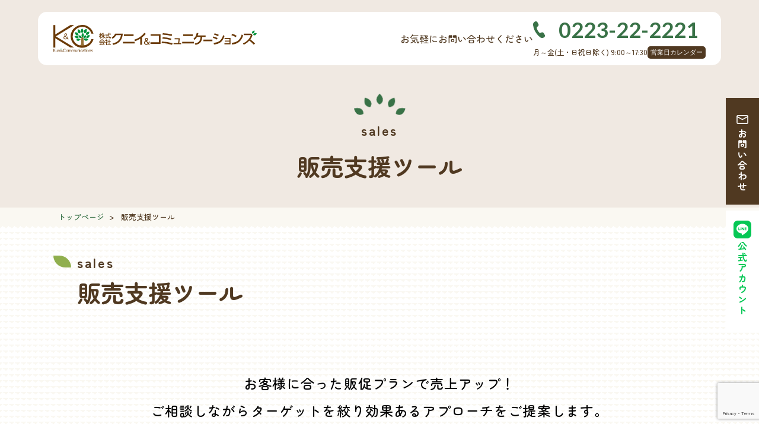

--- FILE ---
content_type: text/html; charset=UTF-8
request_url: http://kunii-print.com/sales
body_size: 58324
content:
<!doctype html>
<html lang="ja">
<head>
<meta charset="utf-8">
<meta name="viewport" content="width=device-width,initial-scale=1">
<meta name="keywords" content="">
<meta name="description" content="">
<meta name="format-detection" content="telephone=no">
<link rel="shortcut icon" href="http://kunii-print.com/wordpress/wp-content/themes/kunii_new/assets/img/common/favicon.ico">
<link rel="icon" href="http://kunii-print.com/wordpress/wp-content/themes/kunii_new/assets/img/common/favicon.ico">
<link rel="canonical" href="">



<link rel="stylesheet" href="https://cdn.jsdelivr.net/npm/swiper@8/swiper-bundle.min.css">
<link href="https://use.fontawesome.com/releases/v5.12.0/css/all.css" rel="stylesheet">
	<style>img:is([sizes="auto" i], [sizes^="auto," i]) { contain-intrinsic-size: 3000px 1500px }</style>
	
		<!-- All in One SEO 4.7.6 - aioseo.com -->
		<title>販売支援ツール - 株式会社クニイ＆コミュニケーションズ</title>
	<meta name="description" content="販売支援ツール トップページ&gt; 販売支援ツール 販売支援ツール お客様に合った販促プランで売上アップ！ご" />
	<meta name="robots" content="max-image-preview:large" />
	<link rel="canonical" href="https://kunii-print.com/sales" />
	<meta name="generator" content="All in One SEO (AIOSEO) 4.7.6" />

		<!-- Google tag (gtag.js) -->
<script async src="https://www.googletagmanager.com/gtag/js?id=G-0HL3EZPQ6L"></script>
<script>
  window.dataLayer = window.dataLayer || [];
  function gtag(){dataLayer.push(arguments);}
  gtag('js', new Date());

  gtag('config', 'G-0HL3EZPQ6L');
</script>
		<meta property="og:locale" content="ja_JP" />
		<meta property="og:site_name" content="株式会社クニイ＆コミュニケーションズ - 宮城県岩沼市の印刷会社、株式会社クニイ＆コミュニケーションズ　地域情報誌commu、求人、フリーペーパー、チラシ、名刺、封筒、PTA新聞等の各種印刷物、ポスティングの事ならお任せください。宮城県 岩沼市、名取市、亘理町、山元町、柴田町、大河原町　等の仙南地域と仙台市南部" />
		<meta property="og:type" content="article" />
		<meta property="og:title" content="販売支援ツール - 株式会社クニイ＆コミュニケーションズ" />
		<meta property="og:description" content="販売支援ツール トップページ&gt; 販売支援ツール 販売支援ツール お客様に合った販促プランで売上アップ！ご" />
		<meta property="og:url" content="https://kunii-print.com/sales" />
		<meta property="article:published_time" content="2023-12-27T05:50:31+00:00" />
		<meta property="article:modified_time" content="2024-04-17T02:36:27+00:00" />
		<meta name="twitter:card" content="summary_large_image" />
		<meta name="twitter:title" content="販売支援ツール - 株式会社クニイ＆コミュニケーションズ" />
		<meta name="twitter:description" content="販売支援ツール トップページ&gt; 販売支援ツール 販売支援ツール お客様に合った販促プランで売上アップ！ご" />
		<script type="application/ld+json" class="aioseo-schema">
			{"@context":"https:\/\/schema.org","@graph":[{"@type":"BreadcrumbList","@id":"https:\/\/kunii-print.com\/sales#breadcrumblist","itemListElement":[{"@type":"ListItem","@id":"https:\/\/kunii-print.com\/#listItem","position":1,"name":"\u5bb6","item":"https:\/\/kunii-print.com\/","nextItem":{"@type":"ListItem","@id":"https:\/\/kunii-print.com\/sales#listItem","name":"\u8ca9\u58f2\u652f\u63f4\u30c4\u30fc\u30eb"}},{"@type":"ListItem","@id":"https:\/\/kunii-print.com\/sales#listItem","position":2,"name":"\u8ca9\u58f2\u652f\u63f4\u30c4\u30fc\u30eb","previousItem":{"@type":"ListItem","@id":"https:\/\/kunii-print.com\/#listItem","name":"\u5bb6"}}]},{"@type":"Organization","@id":"https:\/\/kunii-print.com\/#organization","name":"\u682a\u5f0f\u4f1a\u793e\u30af\u30cb\u30a4\uff06\u30b3\u30df\u30e5\u30cb\u30b1\u30fc\u30b7\u30e7\u30f3\u30ba","description":"\u5bae\u57ce\u770c\u5ca9\u6cbc\u5e02\u306e\u5370\u5237\u4f1a\u793e\u3001\u682a\u5f0f\u4f1a\u793e\u30af\u30cb\u30a4\uff06\u30b3\u30df\u30e5\u30cb\u30b1\u30fc\u30b7\u30e7\u30f3\u30ba\u3000\u5730\u57df\u60c5\u5831\u8a8ccommu\u3001\u6c42\u4eba\u3001\u30d5\u30ea\u30fc\u30da\u30fc\u30d1\u30fc\u3001\u30c1\u30e9\u30b7\u3001\u540d\u523a\u3001\u5c01\u7b52\u3001PTA\u65b0\u805e\u7b49\u306e\u5404\u7a2e\u5370\u5237\u7269\u3001\u30dd\u30b9\u30c6\u30a3\u30f3\u30b0\u306e\u4e8b\u306a\u3089\u304a\u4efb\u305b\u304f\u3060\u3055\u3044\u3002\u5bae\u57ce\u770c \u5ca9\u6cbc\u5e02\u3001\u540d\u53d6\u5e02\u3001\u4e98\u7406\u753a\u3001\u5c71\u5143\u753a\u3001\u67f4\u7530\u753a\u3001\u5927\u6cb3\u539f\u753a\u3000\u7b49\u306e\u4ed9\u5357\u5730\u57df\u3068\u4ed9\u53f0\u5e02\u5357\u90e8","url":"https:\/\/kunii-print.com\/"},{"@type":"WebPage","@id":"https:\/\/kunii-print.com\/sales#webpage","url":"https:\/\/kunii-print.com\/sales","name":"\u8ca9\u58f2\u652f\u63f4\u30c4\u30fc\u30eb - \u682a\u5f0f\u4f1a\u793e\u30af\u30cb\u30a4\uff06\u30b3\u30df\u30e5\u30cb\u30b1\u30fc\u30b7\u30e7\u30f3\u30ba","description":"\u8ca9\u58f2\u652f\u63f4\u30c4\u30fc\u30eb \u30c8\u30c3\u30d7\u30da\u30fc\u30b8> \u8ca9\u58f2\u652f\u63f4\u30c4\u30fc\u30eb \u8ca9\u58f2\u652f\u63f4\u30c4\u30fc\u30eb \u304a\u5ba2\u69d8\u306b\u5408\u3063\u305f\u8ca9\u4fc3\u30d7\u30e9\u30f3\u3067\u58f2\u4e0a\u30a2\u30c3\u30d7\uff01\u3054","inLanguage":"ja","isPartOf":{"@id":"https:\/\/kunii-print.com\/#website"},"breadcrumb":{"@id":"https:\/\/kunii-print.com\/sales#breadcrumblist"},"datePublished":"2023-12-27T14:50:31+09:00","dateModified":"2024-04-17T11:36:27+09:00"},{"@type":"WebSite","@id":"https:\/\/kunii-print.com\/#website","url":"https:\/\/kunii-print.com\/","name":"\u682a\u5f0f\u4f1a\u793e\u30af\u30cb\u30a4\uff06\u30b3\u30df\u30e5\u30cb\u30b1\u30fc\u30b7\u30e7\u30f3\u30ba","description":"\u5bae\u57ce\u770c\u5ca9\u6cbc\u5e02\u306e\u5370\u5237\u4f1a\u793e\u3001\u682a\u5f0f\u4f1a\u793e\u30af\u30cb\u30a4\uff06\u30b3\u30df\u30e5\u30cb\u30b1\u30fc\u30b7\u30e7\u30f3\u30ba\u3000\u5730\u57df\u60c5\u5831\u8a8ccommu\u3001\u6c42\u4eba\u3001\u30d5\u30ea\u30fc\u30da\u30fc\u30d1\u30fc\u3001\u30c1\u30e9\u30b7\u3001\u540d\u523a\u3001\u5c01\u7b52\u3001PTA\u65b0\u805e\u7b49\u306e\u5404\u7a2e\u5370\u5237\u7269\u3001\u30dd\u30b9\u30c6\u30a3\u30f3\u30b0\u306e\u4e8b\u306a\u3089\u304a\u4efb\u305b\u304f\u3060\u3055\u3044\u3002\u5bae\u57ce\u770c \u5ca9\u6cbc\u5e02\u3001\u540d\u53d6\u5e02\u3001\u4e98\u7406\u753a\u3001\u5c71\u5143\u753a\u3001\u67f4\u7530\u753a\u3001\u5927\u6cb3\u539f\u753a\u3000\u7b49\u306e\u4ed9\u5357\u5730\u57df\u3068\u4ed9\u53f0\u5e02\u5357\u90e8","inLanguage":"ja","publisher":{"@id":"https:\/\/kunii-print.com\/#organization"}}]}
		</script>
		<!-- All in One SEO -->

<link rel='dns-prefetch' href='//ajax.googleapis.com' />
<script type="text/javascript">
/* <![CDATA[ */
window._wpemojiSettings = {"baseUrl":"https:\/\/s.w.org\/images\/core\/emoji\/15.0.3\/72x72\/","ext":".png","svgUrl":"https:\/\/s.w.org\/images\/core\/emoji\/15.0.3\/svg\/","svgExt":".svg","source":{"concatemoji":"http:\/\/kunii-print.com\/wordpress\/wp-includes\/js\/wp-emoji-release.min.js"}};
/*! This file is auto-generated */
!function(i,n){var o,s,e;function c(e){try{var t={supportTests:e,timestamp:(new Date).valueOf()};sessionStorage.setItem(o,JSON.stringify(t))}catch(e){}}function p(e,t,n){e.clearRect(0,0,e.canvas.width,e.canvas.height),e.fillText(t,0,0);var t=new Uint32Array(e.getImageData(0,0,e.canvas.width,e.canvas.height).data),r=(e.clearRect(0,0,e.canvas.width,e.canvas.height),e.fillText(n,0,0),new Uint32Array(e.getImageData(0,0,e.canvas.width,e.canvas.height).data));return t.every(function(e,t){return e===r[t]})}function u(e,t,n){switch(t){case"flag":return n(e,"\ud83c\udff3\ufe0f\u200d\u26a7\ufe0f","\ud83c\udff3\ufe0f\u200b\u26a7\ufe0f")?!1:!n(e,"\ud83c\uddfa\ud83c\uddf3","\ud83c\uddfa\u200b\ud83c\uddf3")&&!n(e,"\ud83c\udff4\udb40\udc67\udb40\udc62\udb40\udc65\udb40\udc6e\udb40\udc67\udb40\udc7f","\ud83c\udff4\u200b\udb40\udc67\u200b\udb40\udc62\u200b\udb40\udc65\u200b\udb40\udc6e\u200b\udb40\udc67\u200b\udb40\udc7f");case"emoji":return!n(e,"\ud83d\udc26\u200d\u2b1b","\ud83d\udc26\u200b\u2b1b")}return!1}function f(e,t,n){var r="undefined"!=typeof WorkerGlobalScope&&self instanceof WorkerGlobalScope?new OffscreenCanvas(300,150):i.createElement("canvas"),a=r.getContext("2d",{willReadFrequently:!0}),o=(a.textBaseline="top",a.font="600 32px Arial",{});return e.forEach(function(e){o[e]=t(a,e,n)}),o}function t(e){var t=i.createElement("script");t.src=e,t.defer=!0,i.head.appendChild(t)}"undefined"!=typeof Promise&&(o="wpEmojiSettingsSupports",s=["flag","emoji"],n.supports={everything:!0,everythingExceptFlag:!0},e=new Promise(function(e){i.addEventListener("DOMContentLoaded",e,{once:!0})}),new Promise(function(t){var n=function(){try{var e=JSON.parse(sessionStorage.getItem(o));if("object"==typeof e&&"number"==typeof e.timestamp&&(new Date).valueOf()<e.timestamp+604800&&"object"==typeof e.supportTests)return e.supportTests}catch(e){}return null}();if(!n){if("undefined"!=typeof Worker&&"undefined"!=typeof OffscreenCanvas&&"undefined"!=typeof URL&&URL.createObjectURL&&"undefined"!=typeof Blob)try{var e="postMessage("+f.toString()+"("+[JSON.stringify(s),u.toString(),p.toString()].join(",")+"));",r=new Blob([e],{type:"text/javascript"}),a=new Worker(URL.createObjectURL(r),{name:"wpTestEmojiSupports"});return void(a.onmessage=function(e){c(n=e.data),a.terminate(),t(n)})}catch(e){}c(n=f(s,u,p))}t(n)}).then(function(e){for(var t in e)n.supports[t]=e[t],n.supports.everything=n.supports.everything&&n.supports[t],"flag"!==t&&(n.supports.everythingExceptFlag=n.supports.everythingExceptFlag&&n.supports[t]);n.supports.everythingExceptFlag=n.supports.everythingExceptFlag&&!n.supports.flag,n.DOMReady=!1,n.readyCallback=function(){n.DOMReady=!0}}).then(function(){return e}).then(function(){var e;n.supports.everything||(n.readyCallback(),(e=n.source||{}).concatemoji?t(e.concatemoji):e.wpemoji&&e.twemoji&&(t(e.twemoji),t(e.wpemoji)))}))}((window,document),window._wpemojiSettings);
/* ]]> */
</script>
<style id='wp-emoji-styles-inline-css' type='text/css'>

	img.wp-smiley, img.emoji {
		display: inline !important;
		border: none !important;
		box-shadow: none !important;
		height: 1em !important;
		width: 1em !important;
		margin: 0 0.07em !important;
		vertical-align: -0.1em !important;
		background: none !important;
		padding: 0 !important;
	}
</style>
<link rel='stylesheet' id='wp-block-library-css' href='http://kunii-print.com/wordpress/wp-includes/css/dist/block-library/style.min.css' type='text/css' media='all' />
<style id='xo-event-calendar-event-calendar-style-inline-css' type='text/css'>
.xo-event-calendar{font-family:Helvetica Neue,Helvetica,Hiragino Kaku Gothic ProN,Meiryo,MS PGothic,sans-serif;overflow:auto;position:relative}.xo-event-calendar td,.xo-event-calendar th{padding:0!important}.xo-event-calendar .calendar:nth-child(n+2) .month-next,.xo-event-calendar .calendar:nth-child(n+2) .month-prev{visibility:hidden}.xo-event-calendar table{background-color:transparent;border-collapse:separate;border-spacing:0;color:#333;margin:0;padding:0;table-layout:fixed;width:100%}.xo-event-calendar table caption,.xo-event-calendar table tbody,.xo-event-calendar table td,.xo-event-calendar table tfoot,.xo-event-calendar table th,.xo-event-calendar table thead,.xo-event-calendar table tr{background:transparent;border:0;margin:0;opacity:1;outline:0;padding:0;vertical-align:baseline}.xo-event-calendar table table tr{display:table-row}.xo-event-calendar table table td,.xo-event-calendar table table th{display:table-cell;padding:0}.xo-event-calendar table.xo-month{border:1px solid #ccc;border-right-width:0;margin:0 0 8px;padding:0}.xo-event-calendar table.xo-month td,.xo-event-calendar table.xo-month th{background-color:#fff;border:1px solid #ccc;padding:0}.xo-event-calendar table.xo-month caption{caption-side:top}.xo-event-calendar table.xo-month .month-header{display:flex;flex-flow:wrap;justify-content:center;margin:4px 0}.xo-event-calendar table.xo-month .month-header>span{flex-grow:1;text-align:center}.xo-event-calendar table.xo-month button{background-color:transparent;border:0;box-shadow:none;color:#333;cursor:pointer;margin:0;overflow:hidden;padding:0;text-shadow:none;width:38px}.xo-event-calendar table.xo-month button[disabled]{cursor:default;opacity:.3}.xo-event-calendar table.xo-month button>span{text-align:center;vertical-align:middle}.xo-event-calendar table.xo-month button span.nav-prev{border-bottom:2px solid #333;border-left:2px solid #333;display:inline-block;font-size:0;height:13px;transform:rotate(45deg);width:13px}.xo-event-calendar table.xo-month button span.nav-next{border-right:2px solid #333;border-top:2px solid #333;display:inline-block;font-size:0;height:13px;transform:rotate(45deg);width:13px}.xo-event-calendar table.xo-month button:hover span.nav-next,.xo-event-calendar table.xo-month button:hover span.nav-prev{border-width:3px}.xo-event-calendar table.xo-month>thead th{border-width:0 1px 0 0;color:#333;font-size:.9em;font-weight:700;padding:1px 0;text-align:center}.xo-event-calendar table.xo-month>thead th.sunday{color:#d00}.xo-event-calendar table.xo-month>thead th.saturday{color:#00d}.xo-event-calendar table.xo-month .month-week{border:0;overflow:hidden;padding:0;position:relative;width:100%}.xo-event-calendar table.xo-month .month-week table{border:0;margin:0;padding:0}.xo-event-calendar table.xo-month .month-dayname{border-width:1px 0 0 1px;bottom:0;left:0;position:absolute;right:0;top:0}.xo-event-calendar table.xo-month .month-dayname td{border-width:1px 1px 0 0;padding:0}.xo-event-calendar table.xo-month .month-dayname td div{border-width:1px 1px 0 0;font-size:100%;height:1000px;line-height:1.2em;padding:4px;text-align:right}.xo-event-calendar table.xo-month .month-dayname td div.other-month{opacity:.6}.xo-event-calendar table.xo-month .month-dayname td div.today{color:#00d;font-weight:700}.xo-event-calendar table.xo-month .month-dayname-space{height:1.5em;position:relative;top:0}.xo-event-calendar table.xo-month .month-event{background-color:transparent;position:relative;top:0}.xo-event-calendar table.xo-month .month-event td{background-color:transparent;border-width:0 1px 0 0;padding:0 1px 2px}.xo-event-calendar table.xo-month .month-event-space{background-color:transparent;height:1.5em}.xo-event-calendar table.xo-month .month-event-space td{border-width:0 1px 0 0}.xo-event-calendar table.xo-month .month-event tr,.xo-event-calendar table.xo-month .month-event-space tr{background-color:transparent}.xo-event-calendar table.xo-month .month-event-title{background-color:#ccc;border-radius:3px;color:#666;display:block;font-size:.8em;margin:1px;overflow:hidden;padding:0 4px;text-align:left;white-space:nowrap}.xo-event-calendar p.holiday-title{font-size:90%;margin:0;padding:2px 0;vertical-align:middle}.xo-event-calendar p.holiday-title span{border:1px solid #ccc;margin:0 6px 0 0;padding:0 0 0 18px}.xo-event-calendar .loading-animation{left:50%;margin:-20px 0 0 -20px;position:absolute;top:50%}@media(min-width:600px){.xo-event-calendar .calendars.columns-2{-moz-column-gap:15px;column-gap:15px;display:grid;grid-template-columns:repeat(2,1fr);row-gap:5px}.xo-event-calendar .calendars.columns-2 .month-next,.xo-event-calendar .calendars.columns-2 .month-prev{visibility:hidden}.xo-event-calendar .calendars.columns-2 .calendar:first-child .month-prev,.xo-event-calendar .calendars.columns-2 .calendar:nth-child(2) .month-next{visibility:visible}.xo-event-calendar .calendars.columns-3{-moz-column-gap:15px;column-gap:15px;display:grid;grid-template-columns:repeat(3,1fr);row-gap:5px}.xo-event-calendar .calendars.columns-3 .month-next,.xo-event-calendar .calendars.columns-3 .month-prev{visibility:hidden}.xo-event-calendar .calendars.columns-3 .calendar:first-child .month-prev,.xo-event-calendar .calendars.columns-3 .calendar:nth-child(3) .month-next{visibility:visible}.xo-event-calendar .calendars.columns-4{-moz-column-gap:15px;column-gap:15px;display:grid;grid-template-columns:repeat(4,1fr);row-gap:5px}.xo-event-calendar .calendars.columns-4 .month-next,.xo-event-calendar .calendars.columns-4 .month-prev{visibility:hidden}.xo-event-calendar .calendars.columns-4 .calendar:first-child .month-prev,.xo-event-calendar .calendars.columns-4 .calendar:nth-child(4) .month-next{visibility:visible}}.xo-event-calendar.xo-calendar-loading .xo-months{opacity:.5}.xo-event-calendar.xo-calendar-loading .loading-animation{animation:loadingCircRot .8s linear infinite;border:5px solid rgba(0,0,0,.2);border-radius:50%;border-top-color:#4285f4;height:40px;width:40px}@keyframes loadingCircRot{0%{transform:rotate(0deg)}to{transform:rotate(359deg)}}.xo-event-calendar.is-style-legacy table.xo-month .month-header>span{font-size:120%;line-height:28px}.xo-event-calendar.is-style-regular table.xo-month button:not(:hover):not(:active):not(.has-background){background-color:transparent;color:#333}.xo-event-calendar.is-style-regular table.xo-month button>span{text-align:center;vertical-align:middle}.xo-event-calendar.is-style-regular table.xo-month button>span:not(.dashicons){font-size:2em;overflow:hidden;text-indent:100%;white-space:nowrap}.xo-event-calendar.is-style-regular table.xo-month .month-next,.xo-event-calendar.is-style-regular table.xo-month .month-prev{height:2em;width:2em}.xo-event-calendar.is-style-regular table.xo-month .month-header{align-items:center;display:flex;justify-content:center;padding:.2em 0}.xo-event-calendar.is-style-regular table.xo-month .month-header .calendar-caption{flex-grow:1}.xo-event-calendar.is-style-regular table.xo-month .month-header>span{font-size:1.1em}.xo-event-calendar.is-style-regular table.xo-month>thead th{background:#fafafa;font-size:.8em}.xo-event-calendar.is-style-regular table.xo-month .month-dayname td div{font-size:1em;padding:.2em}.xo-event-calendar.is-style-regular table.xo-month .month-dayname td div.today{color:#339;font-weight:700}.xo-event-calendar.is-style-regular .holiday-titles{display:inline-flex;flex-wrap:wrap;gap:.25em 1em}.xo-event-calendar.is-style-regular p.holiday-title{font-size:.875em;margin:0 0 .5em}.xo-event-calendar.is-style-regular p.holiday-title span{margin:0 .25em 0 0;padding:0 0 0 1.25em}

</style>
<style id='xo-event-calendar-simple-calendar-style-inline-css' type='text/css'>
.xo-simple-calendar{box-sizing:border-box;font-family:Helvetica Neue,Helvetica,Hiragino Kaku Gothic ProN,Meiryo,MS PGothic,sans-serif;margin:0;padding:0;position:relative}.xo-simple-calendar td,.xo-simple-calendar th{padding:0!important}.xo-simple-calendar .calendar:nth-child(n+2) .month-next,.xo-simple-calendar .calendar:nth-child(n+2) .month-prev{visibility:hidden}.xo-simple-calendar .calendar table.month{border:0;border-collapse:separate;border-spacing:1px;box-sizing:border-box;margin:0 0 .5em;min-width:auto;outline:0;padding:0;table-layout:fixed;width:100%}.xo-simple-calendar .calendar table.month caption,.xo-simple-calendar .calendar table.month tbody,.xo-simple-calendar .calendar table.month td,.xo-simple-calendar .calendar table.month tfoot,.xo-simple-calendar .calendar table.month th,.xo-simple-calendar .calendar table.month thead,.xo-simple-calendar .calendar table.month tr{background:transparent;border:0;margin:0;opacity:1;outline:0;padding:0;vertical-align:baseline}.xo-simple-calendar .calendar table.month caption{caption-side:top;font-size:1.1em}.xo-simple-calendar .calendar table.month .month-header{align-items:center;display:flex;justify-content:center;width:100%}.xo-simple-calendar .calendar table.month .month-header .month-title{flex-grow:1;font-size:1em;font-weight:400;letter-spacing:.1em;line-height:1em;padding:0;text-align:center}.xo-simple-calendar .calendar table.month .month-header button{background:none;background-color:transparent;border:0;font-size:1.4em;line-height:1.4em;margin:0;outline-offset:0;padding:0;width:1.4em}.xo-simple-calendar .calendar table.month .month-header button:not(:hover):not(:active):not(.has-background){background-color:transparent}.xo-simple-calendar .calendar table.month .month-header button:hover{opacity:.6}.xo-simple-calendar .calendar table.month .month-header button:disabled{cursor:auto;opacity:.3}.xo-simple-calendar .calendar table.month .month-header .month-next,.xo-simple-calendar .calendar table.month .month-header .month-prev{background-color:transparent;color:#333;cursor:pointer}.xo-simple-calendar .calendar table.month tr{background:transparent;border:0;outline:0}.xo-simple-calendar .calendar table.month td,.xo-simple-calendar .calendar table.month th{background:transparent;border:0;outline:0;text-align:center;vertical-align:middle;word-break:normal}.xo-simple-calendar .calendar table.month th{font-size:.8em;font-weight:700}.xo-simple-calendar .calendar table.month td{font-size:1em;font-weight:400}.xo-simple-calendar .calendar table.month .day.holiday{color:#333}.xo-simple-calendar .calendar table.month .day.other{opacity:.3}.xo-simple-calendar .calendar table.month .day>span{box-sizing:border-box;display:inline-block;padding:.2em;width:100%}.xo-simple-calendar .calendar table.month th>span{color:#333}.xo-simple-calendar .calendar table.month .day.sun>span,.xo-simple-calendar .calendar table.month th.sun>span{color:#ec0220}.xo-simple-calendar .calendar table.month .day.sat>span,.xo-simple-calendar .calendar table.month th.sat>span{color:#0069de}.xo-simple-calendar .calendars-footer{margin:.5em;padding:0}.xo-simple-calendar .calendars-footer ul.holiday-titles{border:0;display:inline-flex;flex-wrap:wrap;gap:.25em 1em;margin:0;outline:0;padding:0}.xo-simple-calendar .calendars-footer ul.holiday-titles li{border:0;list-style:none;margin:0;outline:0;padding:0}.xo-simple-calendar .calendars-footer ul.holiday-titles li:after,.xo-simple-calendar .calendars-footer ul.holiday-titles li:before{content:none}.xo-simple-calendar .calendars-footer ul.holiday-titles .mark{border-radius:50%;display:inline-block;height:1.2em;vertical-align:middle;width:1.2em}.xo-simple-calendar .calendars-footer ul.holiday-titles .title{font-size:.7em;vertical-align:middle}@media(min-width:600px){.xo-simple-calendar .calendars.columns-2{-moz-column-gap:15px;column-gap:15px;display:grid;grid-template-columns:repeat(2,1fr);row-gap:5px}.xo-simple-calendar .calendars.columns-2 .month-next,.xo-simple-calendar .calendars.columns-2 .month-prev{visibility:hidden}.xo-simple-calendar .calendars.columns-2 .calendar:first-child .month-prev,.xo-simple-calendar .calendars.columns-2 .calendar:nth-child(2) .month-next{visibility:visible}.xo-simple-calendar .calendars.columns-3{-moz-column-gap:15px;column-gap:15px;display:grid;grid-template-columns:repeat(3,1fr);row-gap:5px}.xo-simple-calendar .calendars.columns-3 .month-next,.xo-simple-calendar .calendars.columns-3 .month-prev{visibility:hidden}.xo-simple-calendar .calendars.columns-3 .calendar:first-child .month-prev,.xo-simple-calendar .calendars.columns-3 .calendar:nth-child(3) .month-next{visibility:visible}.xo-simple-calendar .calendars.columns-4{-moz-column-gap:15px;column-gap:15px;display:grid;grid-template-columns:repeat(4,1fr);row-gap:5px}.xo-simple-calendar .calendars.columns-4 .month-next,.xo-simple-calendar .calendars.columns-4 .month-prev{visibility:hidden}.xo-simple-calendar .calendars.columns-4 .calendar:first-child .month-prev,.xo-simple-calendar .calendars.columns-4 .calendar:nth-child(4) .month-next{visibility:visible}}.xo-simple-calendar .calendar-loading-animation{left:50%;margin:-20px 0 0 -20px;position:absolute;top:50%}.xo-simple-calendar.xo-calendar-loading .calendars{opacity:.3}.xo-simple-calendar.xo-calendar-loading .calendar-loading-animation{animation:SimpleCalendarLoadingCircRot .8s linear infinite;border:5px solid rgba(0,0,0,.2);border-radius:50%;border-top-color:#4285f4;height:40px;width:40px}@keyframes SimpleCalendarLoadingCircRot{0%{transform:rotate(0deg)}to{transform:rotate(359deg)}}.xo-simple-calendar.is-style-regular table.month{border-collapse:collapse;border-spacing:0}.xo-simple-calendar.is-style-regular table.month tr{border:0}.xo-simple-calendar.is-style-regular table.month .day>span{border-radius:50%;line-height:2em;padding:.1em;width:2.2em}.xo-simple-calendar.is-style-frame table.month{background:transparent;border-collapse:collapse;border-spacing:0}.xo-simple-calendar.is-style-frame table.month thead tr{background:#eee}.xo-simple-calendar.is-style-frame table.month tbody tr{background:#fff}.xo-simple-calendar.is-style-frame table.month td,.xo-simple-calendar.is-style-frame table.month th{border:1px solid #ccc}.xo-simple-calendar.is-style-frame .calendars-footer{margin:8px 0}.xo-simple-calendar.is-style-frame .calendars-footer ul.holiday-titles .mark{border:1px solid #ccc;border-radius:0}

</style>
<style id='classic-theme-styles-inline-css' type='text/css'>
/*! This file is auto-generated */
.wp-block-button__link{color:#fff;background-color:#32373c;border-radius:9999px;box-shadow:none;text-decoration:none;padding:calc(.667em + 2px) calc(1.333em + 2px);font-size:1.125em}.wp-block-file__button{background:#32373c;color:#fff;text-decoration:none}
</style>
<style id='global-styles-inline-css' type='text/css'>
:root{--wp--preset--aspect-ratio--square: 1;--wp--preset--aspect-ratio--4-3: 4/3;--wp--preset--aspect-ratio--3-4: 3/4;--wp--preset--aspect-ratio--3-2: 3/2;--wp--preset--aspect-ratio--2-3: 2/3;--wp--preset--aspect-ratio--16-9: 16/9;--wp--preset--aspect-ratio--9-16: 9/16;--wp--preset--color--black: #000000;--wp--preset--color--cyan-bluish-gray: #abb8c3;--wp--preset--color--white: #ffffff;--wp--preset--color--pale-pink: #f78da7;--wp--preset--color--vivid-red: #cf2e2e;--wp--preset--color--luminous-vivid-orange: #ff6900;--wp--preset--color--luminous-vivid-amber: #fcb900;--wp--preset--color--light-green-cyan: #7bdcb5;--wp--preset--color--vivid-green-cyan: #00d084;--wp--preset--color--pale-cyan-blue: #8ed1fc;--wp--preset--color--vivid-cyan-blue: #0693e3;--wp--preset--color--vivid-purple: #9b51e0;--wp--preset--gradient--vivid-cyan-blue-to-vivid-purple: linear-gradient(135deg,rgba(6,147,227,1) 0%,rgb(155,81,224) 100%);--wp--preset--gradient--light-green-cyan-to-vivid-green-cyan: linear-gradient(135deg,rgb(122,220,180) 0%,rgb(0,208,130) 100%);--wp--preset--gradient--luminous-vivid-amber-to-luminous-vivid-orange: linear-gradient(135deg,rgba(252,185,0,1) 0%,rgba(255,105,0,1) 100%);--wp--preset--gradient--luminous-vivid-orange-to-vivid-red: linear-gradient(135deg,rgba(255,105,0,1) 0%,rgb(207,46,46) 100%);--wp--preset--gradient--very-light-gray-to-cyan-bluish-gray: linear-gradient(135deg,rgb(238,238,238) 0%,rgb(169,184,195) 100%);--wp--preset--gradient--cool-to-warm-spectrum: linear-gradient(135deg,rgb(74,234,220) 0%,rgb(151,120,209) 20%,rgb(207,42,186) 40%,rgb(238,44,130) 60%,rgb(251,105,98) 80%,rgb(254,248,76) 100%);--wp--preset--gradient--blush-light-purple: linear-gradient(135deg,rgb(255,206,236) 0%,rgb(152,150,240) 100%);--wp--preset--gradient--blush-bordeaux: linear-gradient(135deg,rgb(254,205,165) 0%,rgb(254,45,45) 50%,rgb(107,0,62) 100%);--wp--preset--gradient--luminous-dusk: linear-gradient(135deg,rgb(255,203,112) 0%,rgb(199,81,192) 50%,rgb(65,88,208) 100%);--wp--preset--gradient--pale-ocean: linear-gradient(135deg,rgb(255,245,203) 0%,rgb(182,227,212) 50%,rgb(51,167,181) 100%);--wp--preset--gradient--electric-grass: linear-gradient(135deg,rgb(202,248,128) 0%,rgb(113,206,126) 100%);--wp--preset--gradient--midnight: linear-gradient(135deg,rgb(2,3,129) 0%,rgb(40,116,252) 100%);--wp--preset--font-size--small: 13px;--wp--preset--font-size--medium: 20px;--wp--preset--font-size--large: 36px;--wp--preset--font-size--x-large: 42px;--wp--preset--spacing--20: 0.44rem;--wp--preset--spacing--30: 0.67rem;--wp--preset--spacing--40: 1rem;--wp--preset--spacing--50: 1.5rem;--wp--preset--spacing--60: 2.25rem;--wp--preset--spacing--70: 3.38rem;--wp--preset--spacing--80: 5.06rem;--wp--preset--shadow--natural: 6px 6px 9px rgba(0, 0, 0, 0.2);--wp--preset--shadow--deep: 12px 12px 50px rgba(0, 0, 0, 0.4);--wp--preset--shadow--sharp: 6px 6px 0px rgba(0, 0, 0, 0.2);--wp--preset--shadow--outlined: 6px 6px 0px -3px rgba(255, 255, 255, 1), 6px 6px rgba(0, 0, 0, 1);--wp--preset--shadow--crisp: 6px 6px 0px rgba(0, 0, 0, 1);}:where(.is-layout-flex){gap: 0.5em;}:where(.is-layout-grid){gap: 0.5em;}body .is-layout-flex{display: flex;}.is-layout-flex{flex-wrap: wrap;align-items: center;}.is-layout-flex > :is(*, div){margin: 0;}body .is-layout-grid{display: grid;}.is-layout-grid > :is(*, div){margin: 0;}:where(.wp-block-columns.is-layout-flex){gap: 2em;}:where(.wp-block-columns.is-layout-grid){gap: 2em;}:where(.wp-block-post-template.is-layout-flex){gap: 1.25em;}:where(.wp-block-post-template.is-layout-grid){gap: 1.25em;}.has-black-color{color: var(--wp--preset--color--black) !important;}.has-cyan-bluish-gray-color{color: var(--wp--preset--color--cyan-bluish-gray) !important;}.has-white-color{color: var(--wp--preset--color--white) !important;}.has-pale-pink-color{color: var(--wp--preset--color--pale-pink) !important;}.has-vivid-red-color{color: var(--wp--preset--color--vivid-red) !important;}.has-luminous-vivid-orange-color{color: var(--wp--preset--color--luminous-vivid-orange) !important;}.has-luminous-vivid-amber-color{color: var(--wp--preset--color--luminous-vivid-amber) !important;}.has-light-green-cyan-color{color: var(--wp--preset--color--light-green-cyan) !important;}.has-vivid-green-cyan-color{color: var(--wp--preset--color--vivid-green-cyan) !important;}.has-pale-cyan-blue-color{color: var(--wp--preset--color--pale-cyan-blue) !important;}.has-vivid-cyan-blue-color{color: var(--wp--preset--color--vivid-cyan-blue) !important;}.has-vivid-purple-color{color: var(--wp--preset--color--vivid-purple) !important;}.has-black-background-color{background-color: var(--wp--preset--color--black) !important;}.has-cyan-bluish-gray-background-color{background-color: var(--wp--preset--color--cyan-bluish-gray) !important;}.has-white-background-color{background-color: var(--wp--preset--color--white) !important;}.has-pale-pink-background-color{background-color: var(--wp--preset--color--pale-pink) !important;}.has-vivid-red-background-color{background-color: var(--wp--preset--color--vivid-red) !important;}.has-luminous-vivid-orange-background-color{background-color: var(--wp--preset--color--luminous-vivid-orange) !important;}.has-luminous-vivid-amber-background-color{background-color: var(--wp--preset--color--luminous-vivid-amber) !important;}.has-light-green-cyan-background-color{background-color: var(--wp--preset--color--light-green-cyan) !important;}.has-vivid-green-cyan-background-color{background-color: var(--wp--preset--color--vivid-green-cyan) !important;}.has-pale-cyan-blue-background-color{background-color: var(--wp--preset--color--pale-cyan-blue) !important;}.has-vivid-cyan-blue-background-color{background-color: var(--wp--preset--color--vivid-cyan-blue) !important;}.has-vivid-purple-background-color{background-color: var(--wp--preset--color--vivid-purple) !important;}.has-black-border-color{border-color: var(--wp--preset--color--black) !important;}.has-cyan-bluish-gray-border-color{border-color: var(--wp--preset--color--cyan-bluish-gray) !important;}.has-white-border-color{border-color: var(--wp--preset--color--white) !important;}.has-pale-pink-border-color{border-color: var(--wp--preset--color--pale-pink) !important;}.has-vivid-red-border-color{border-color: var(--wp--preset--color--vivid-red) !important;}.has-luminous-vivid-orange-border-color{border-color: var(--wp--preset--color--luminous-vivid-orange) !important;}.has-luminous-vivid-amber-border-color{border-color: var(--wp--preset--color--luminous-vivid-amber) !important;}.has-light-green-cyan-border-color{border-color: var(--wp--preset--color--light-green-cyan) !important;}.has-vivid-green-cyan-border-color{border-color: var(--wp--preset--color--vivid-green-cyan) !important;}.has-pale-cyan-blue-border-color{border-color: var(--wp--preset--color--pale-cyan-blue) !important;}.has-vivid-cyan-blue-border-color{border-color: var(--wp--preset--color--vivid-cyan-blue) !important;}.has-vivid-purple-border-color{border-color: var(--wp--preset--color--vivid-purple) !important;}.has-vivid-cyan-blue-to-vivid-purple-gradient-background{background: var(--wp--preset--gradient--vivid-cyan-blue-to-vivid-purple) !important;}.has-light-green-cyan-to-vivid-green-cyan-gradient-background{background: var(--wp--preset--gradient--light-green-cyan-to-vivid-green-cyan) !important;}.has-luminous-vivid-amber-to-luminous-vivid-orange-gradient-background{background: var(--wp--preset--gradient--luminous-vivid-amber-to-luminous-vivid-orange) !important;}.has-luminous-vivid-orange-to-vivid-red-gradient-background{background: var(--wp--preset--gradient--luminous-vivid-orange-to-vivid-red) !important;}.has-very-light-gray-to-cyan-bluish-gray-gradient-background{background: var(--wp--preset--gradient--very-light-gray-to-cyan-bluish-gray) !important;}.has-cool-to-warm-spectrum-gradient-background{background: var(--wp--preset--gradient--cool-to-warm-spectrum) !important;}.has-blush-light-purple-gradient-background{background: var(--wp--preset--gradient--blush-light-purple) !important;}.has-blush-bordeaux-gradient-background{background: var(--wp--preset--gradient--blush-bordeaux) !important;}.has-luminous-dusk-gradient-background{background: var(--wp--preset--gradient--luminous-dusk) !important;}.has-pale-ocean-gradient-background{background: var(--wp--preset--gradient--pale-ocean) !important;}.has-electric-grass-gradient-background{background: var(--wp--preset--gradient--electric-grass) !important;}.has-midnight-gradient-background{background: var(--wp--preset--gradient--midnight) !important;}.has-small-font-size{font-size: var(--wp--preset--font-size--small) !important;}.has-medium-font-size{font-size: var(--wp--preset--font-size--medium) !important;}.has-large-font-size{font-size: var(--wp--preset--font-size--large) !important;}.has-x-large-font-size{font-size: var(--wp--preset--font-size--x-large) !important;}
:where(.wp-block-post-template.is-layout-flex){gap: 1.25em;}:where(.wp-block-post-template.is-layout-grid){gap: 1.25em;}
:where(.wp-block-columns.is-layout-flex){gap: 2em;}:where(.wp-block-columns.is-layout-grid){gap: 2em;}
:root :where(.wp-block-pullquote){font-size: 1.5em;line-height: 1.6;}
</style>
<link rel='stylesheet' id='contact-form-7-css' href='http://kunii-print.com/wordpress/wp-content/plugins/contact-form-7/includes/css/styles.css' type='text/css' media='all' />
<link rel='stylesheet' id='cf7msm_styles-css' href='http://kunii-print.com/wordpress/wp-content/plugins/contact-form-7-multi-step-module/resources/cf7msm.css' type='text/css' media='all' />
<link rel='stylesheet' id='xo-event-calendar-css' href='http://kunii-print.com/wordpress/wp-content/plugins/xo-event-calendar/css/xo-event-calendar.css' type='text/css' media='all' />
<link rel='stylesheet' id='wp_reset-css' href='http://kunii-print.com/wordpress/wp-content/themes/kunii_new/assets/css/reset.css' type='text/css' media='all' />
<link rel='stylesheet' id='wp_common-css' href='http://kunii-print.com/wordpress/wp-content/themes/kunii_new/assets/css/common.css' type='text/css' media='all' />
<link rel='stylesheet' id='wp_lower-css' href='http://kunii-print.com/wordpress/wp-content/themes/kunii_new/assets/css/lower.css' type='text/css' media='all' />
<link rel='stylesheet' id='wp_sales-css' href='http://kunii-print.com/wordpress/wp-content/themes/kunii_new/assets/css/sales.css' type='text/css' media='all' />
<script type="text/javascript" src="https://ajax.googleapis.com/ajax/libs/jquery/3.6.0/jquery.min.js" id="jquery-js"></script>
<link rel="https://api.w.org/" href="https://kunii-print.com/wp-json/" /><link rel="alternate" title="JSON" type="application/json" href="https://kunii-print.com/wp-json/wp/v2/pages/4571" /><link rel='shortlink' href='https://kunii-print.com/?p=4571' />
<link rel="alternate" title="oEmbed (JSON)" type="application/json+oembed" href="https://kunii-print.com/wp-json/oembed/1.0/embed?url=https%3A%2F%2Fkunii-print.com%2Fsales" />
<link rel="alternate" title="oEmbed (XML)" type="text/xml+oembed" href="https://kunii-print.com/wp-json/oembed/1.0/embed?url=https%3A%2F%2Fkunii-print.com%2Fsales&#038;format=xml" />
<link rel="icon" href="https://kunii-print.com/wordpress/wp-content/uploads/2021/09/KC.png" sizes="32x32" />
<link rel="icon" href="https://kunii-print.com/wordpress/wp-content/uploads/2021/09/KC.png" sizes="192x192" />
<link rel="apple-touch-icon" href="https://kunii-print.com/wordpress/wp-content/uploads/2021/09/KC.png" />
<meta name="msapplication-TileImage" content="https://kunii-print.com/wordpress/wp-content/uploads/2021/09/KC.png" />
</head>
<body class="page-template-default page page-id-4571">
    <header>
        <h1 id="logo"><a href="/"><img src="http://kunii-print.com/wordpress/wp-content/themes/kunii_new/assets/img/common/header_logo.svg" alt="株式会社クニイ＆コミュニケーションズ"></a></h1>
        <div class="contact">
            <div class="text">お気軽にお問い合わせください</div>
            <div class="details">
                <div class="tel"><a href="tel:0223222221"><span>0223-22-2221</span></a></div>
                <div class="text_wrap">
                <div class="time">月～金<br class="sp">(土・日祝日除く) <br class="sp">9:00～17:30</div>
                <button class="calendar_btn">営業日カレンダー</button>
                </div>
            </div>
        </div>
        <nav id="nav_menu">
            <ul class="menu">
                <li><a href="https://kunii-print.com/">TOP</a></li>
                <li class="has-child">
                    <a href="https://kunii-print.com/business">事業内容</a>
                    <ul class="child_menu">
                        <li><a href="https://kunii-print.com/commu">commu(コミュ)</a></li>
                        <li><a href="https://kunii-print.com/posting_business">ポスティング</a></li>
                        <li><a href="https://kunii-print.com/diploma">卒業証書</a></li>
                        <li><a href="https://kunii-print.com/mailing">メーリングサービス</a></li>
                        <li><a href="https://kunii-print.com/printed">一般印刷物</a></li>
                        <li><a href="https://kunii-print.com/sales">販売支援ツール</a></li>
                        <li><a href="https://kunii-print.com/eatmap">いわぬま飲食店マップ</a></li>
                    </ul>
                </li>
                <li><a href="https://kunii-print.com/company">会社概要</a></li>
                <li><a href="https://kunii-print.com/adopt">求人情報</a></li>
                <li class="has-child">
                    <a href="https://kunii-print.com/blog">トピックス</a>
                    <ul class="child_menu">
                        <li><a href="https://kunii-print.com/blog">トピックス</a></li>
                        <li><a href="https://kunii-print.com/blog/category/performance">活動実績</a></li>
                        <li><a href="https://kunii-print.com/blog/category/media">メディア紹介</a></li>
                    </ul>
                </li>
                <li><a href="https://kunii-print.com/csr">SDGs</a></li>
                <li class="has-child">
                    <a href="https://kunii-print.com/earthquake">自社印刷物</a>
                    <ul class="child_menu">
                        <li><a href="https://kunii-print.com/earthquake">東日本大震災</a></li>
                        <li><a href="https://kunii-print.com/kaigo">介護食レシピ集</a></li>
                        <!--<li><a href="">カレンダー</a></li>-->
                    </ul>
                </li>
                <li><a href="https://kunii-print.com/contact">お問い合わせ</a></li>
                <li><a href="https://kunii-print.com/sitemap">サイトマップ</a></li>
            </ul>
            <div class="contact_details">
                <div class="tel"><a href="tel:0223222221"><span>0223-22-2221</span></a></div>
                <div class="text_wrap">
                    <div class="time">月～金(土・日祝日除く) 9:00～17:30</div>
                    <button class="calendar_btn">営業日カレンダー</button>
                </div>
                
                <div class="line"><a href="https://line.me/R/ti/p/@845hiwxg#~" target="_blank">クニイ＆コミュニケーションズ<br>公式アカウント</a></div>
            </div>
        </nav>
        <p class="menu_btn_wrap"><span class="menu_btn"></span></p>
    </header>

    <div id="fixed_menu">
        <ul>
            <li class="menu01"><a href="https://kunii-print.com/contact">お問い合わせ</a></li>
            <li class="menu03"><a href="https://line.me/R/ti/p/@845hiwxg#~" target="_blank">公式アカウント</a></li>
        </ul>
    </div>
    <section id="calendar_block" class="modal">	
        <div id="calendar" class="calendar_box">
            <div class="contents_inner">
            <div class="close-btn">×</div>
                <h2>営業日カレンダー</h2>
                <div  id="xo-event-calendar-1" class="xo-event-calendar" ><div class="calendars xo-months" ><div class="calendar xo-month-wrap"><table class="xo-month"><caption><div class="month-header"><button type="button" class="month-prev" onclick="this.disabled = true; xo_event_calendar_month(this,'2025-12',1,'','weekday,saturday,day-off',1,3,0,1,1,'',1,1,'2026-1'); return false;"><span class="nav-prev">PREV</span></button><span class="calendar-caption">2026年 1月</span><button type="button" class="month-next" onclick="this.disabled = true; xo_event_calendar_month(this,'2026-2',1,'','weekday,saturday,day-off',1,3,0,1,1,'',1,1,'2026-1'); return false;"><span class="nav-next">NEXT</span></button></div></caption><thead><tr><th class="sunday">日</th><th class="monday">月</th><th class="tuesday">火</th><th class="wednesday">水</th><th class="thursday">木</th><th class="friday">金</th><th class="saturday">土</th></tr></thead><tbody><tr><td colspan="7" class="month-week"><table class="month-dayname"><tbody><tr class="dayname"><td><div class="other-month holiday-day-off" style="background-color: #fddde6;">28</div></td><td><div class="other-month holiday-weekday holiday-day-off" style="background-color: #fddde6;">29</div></td><td><div class="other-month holiday-weekday holiday-day-off" style="background-color: #fddde6;">30</div></td><td><div class="other-month holiday-weekday holiday-day-off" style="background-color: #fddde6;">31</div></td><td><div class="holiday-weekday holiday-day-off" style="background-color: #fddde6;">1</div></td><td><div class="holiday-weekday holiday-day-off" style="background-color: #fddde6;">2</div></td><td><div class="holiday-day-off" style="background-color: #fddde6;">3</div></td></tr></tbody></table><div class="month-dayname-space"></div><table class="month-event-space"><tbody><tr><td><div></div></td><td><div></div></td><td><div></div></td><td><div></div></td><td><div></div></td><td><div></div></td><td><div></div></td></tr></tbody></table></td></tr><tr><td colspan="7" class="month-week"><table class="month-dayname"><tbody><tr class="dayname"><td><div class="holiday-day-off" style="background-color: #fddde6;">4</div></td><td><div class="holiday-weekday" style="background-color: #f0ffdd;">5</div></td><td><div class="holiday-weekday" style="background-color: #f0ffdd;">6</div></td><td><div class="holiday-weekday" style="background-color: #f0ffdd;">7</div></td><td><div class="holiday-weekday" style="background-color: #f0ffdd;">8</div></td><td><div class="holiday-weekday" style="background-color: #f0ffdd;">9</div></td><td><div class="holiday-saturday" style="background-color: #d3efff;">10</div></td></tr></tbody></table><div class="month-dayname-space"></div><table class="month-event-space"><tbody><tr><td><div></div></td><td><div></div></td><td><div></div></td><td><div></div></td><td><div></div></td><td><div></div></td><td><div></div></td></tr></tbody></table></td></tr><tr><td colspan="7" class="month-week"><table class="month-dayname"><tbody><tr class="dayname"><td><div class="holiday-day-off" style="background-color: #fddde6;">11</div></td><td><div class="holiday-weekday holiday-day-off" style="background-color: #fddde6;">12</div></td><td><div class="holiday-weekday" style="background-color: #f0ffdd;">13</div></td><td><div class="holiday-weekday" style="background-color: #f0ffdd;">14</div></td><td><div class="holiday-weekday" style="background-color: #f0ffdd;">15</div></td><td><div class="holiday-weekday" style="background-color: #f0ffdd;">16</div></td><td><div class="holiday-saturday" style="background-color: #d3efff;">17</div></td></tr></tbody></table><div class="month-dayname-space"></div><table class="month-event-space"><tbody><tr><td><div></div></td><td><div></div></td><td><div></div></td><td><div></div></td><td><div></div></td><td><div></div></td><td><div></div></td></tr></tbody></table></td></tr><tr><td colspan="7" class="month-week"><table class="month-dayname"><tbody><tr class="dayname"><td><div class="holiday-day-off" style="background-color: #fddde6;">18</div></td><td><div class="holiday-weekday" style="background-color: #f0ffdd;">19</div></td><td><div class="holiday-weekday" style="background-color: #f0ffdd;">20</div></td><td><div class="holiday-weekday" style="background-color: #f0ffdd;">21</div></td><td><div class="holiday-weekday" style="background-color: #f0ffdd;">22</div></td><td><div class="holiday-weekday" style="background-color: #f0ffdd;">23</div></td><td><div class="holiday-saturday" style="background-color: #d3efff;">24</div></td></tr></tbody></table><div class="month-dayname-space"></div><table class="month-event-space"><tbody><tr><td><div></div></td><td><div></div></td><td><div></div></td><td><div></div></td><td><div></div></td><td><div></div></td><td><div></div></td></tr></tbody></table></td></tr><tr><td colspan="7" class="month-week"><table class="month-dayname"><tbody><tr class="dayname"><td><div class="holiday-day-off" style="background-color: #fddde6;">25</div></td><td><div class="holiday-weekday" style="background-color: #f0ffdd;">26</div></td><td><div class="holiday-weekday" style="background-color: #f0ffdd;">27</div></td><td><div class="holiday-weekday" style="background-color: #f0ffdd;">28</div></td><td><div class="today holiday-weekday" style="background-color: #f0ffdd;">29</div></td><td><div class="holiday-weekday" style="background-color: #f0ffdd;">30</div></td><td><div class="holiday-saturday" style="background-color: #d3efff;">31</div></td></tr></tbody></table><div class="month-dayname-space"></div><table class="month-event-space"><tbody><tr><td><div></div></td><td><div></div></td><td><div></div></td><td><div></div></td><td><div></div></td><td><div></div></td><td><div></div></td></tr></tbody></table></td></tr></tbody></table></div>
</div><div class="holiday-titles" ><p class="holiday-title"><span style="background-color: #f0ffdd;"></span>9:00～17:30</p><p class="holiday-title"><span style="background-color: #d3efff;"></span>9:00～15:30</p><p class="holiday-title"><span style="background-color: #fddde6;"></span>定休日</p></div><div class="loading-animation"></div></div>

            </div>
        </div>
        <div class="modal-background"></div>
    </section>
    

<div id="contents">	
	<div id="headline">
	<h1>販売支援ツール</h1>
</div>

<div id="breadcrumb">
	<div class="contents_inner">
		<p class="breadcrumb_link"><a href="https://kunii-print.com/">トップページ</a>&gt;</p>
		<p class="breadcrumb_text">販売支援ツール</p>
	</div>
</div>

<section id="sales_block">
		
	<div id="sales" class="sales_box">
		<div class="contents_inner">
			<h2>販売支援ツール</h2>
			<div class="title_wrap">
				<!--<h3>ここにテキストが入ります</h3>-->
				<div class="copy">お客様に合った販促プランで売上アップ！<br>ご相談しながらターゲットを絞り<br class="sp">効果あるアプローチをご提案します。</div>
			</div>
		</div>　　　　　　　　　　　　　　　　　　　　　　　　　　　
	</div>
	
	<div id="product" class="product_box">
		<div class="contents_inner">
			<h2>取扱製品</h2>
			<ul>
				<li>
					<div class="textbox">
						<p>のぼり</p>
					</div>
					<img decoding="async" src="http://kunii-print.com/wordpress/wp-content/themes/kunii_new/assets/img/sales/sales_img01.png" alt="" />
				</li>
				<li>
					<div class="textbox">
						<p>看板</p>
					</div>
					<img decoding="async" src="http://kunii-print.com/wordpress/wp-content/themes/kunii_new/assets/img/sales/sales_img02.png" alt="" />
				</li>
				<li>
					<div class="textbox">
						<p>クリアファイル</p>
					</div>
					<img decoding="async" src="http://kunii-print.com/wordpress/wp-content/themes/kunii_new/assets/img/sales/sales_img03.png" alt="" />
				</li>
				<li>
					<div class="textbox">
						<p>カレンダー</p>
					</div>
					<img decoding="async" src="http://kunii-print.com/wordpress/wp-content/themes/kunii_new/assets/img/sales/sales_img04.png" alt="" />
				</li>
				<li>
<div class="textbox">
<p>その他</p>
</div>
<ul>
<li>エコバッグ、トートバッグ</li>
<li>ボールペン</li>
<li>フォトスタンド</li>
<li>横断幕</li>
<li>うちわ</li>
<li class="other">など</li>
</ul>
<div class="row_box">
<img decoding="async" src="http://kunii-print.com/wordpress/wp-content/themes/kunii_new/assets/img/sales/sales_img05.png" alt="" />
<img decoding="async" src="http://kunii-print.com/wordpress/wp-content/themes/kunii_new/assets/img/sales/sales_img06.png" alt="" />
</div>
</li>
			</ul>
		</div>　　　　　　　　　　　　　　　　　　　　　　　　　　　
	</div>

</section></div>

<div id="pagetop">TOP</div>

<footer>
	<div class="contents_inner">
		<div class="footer_wrap">
			<div class="details">
				<div id="footer_logo"><a href="/"><img src="http://kunii-print.com/wordpress/wp-content/themes/kunii_new/assets/img/common/footer_logo.svg" alt="株式会社クニイ＆コミュニケーションズ"></a></div>
				<div class="add_tel">宮城県岩沼市藤浪一丁目4-35<br>
				TEL：0223-22-2221 / FAX：0223-29-2858</div>
			</div>
			<nav>
				<ul class="nav_box">
					<li><a href="https://kunii-print.com/">TOP</a></li>
					<li>
						<a href="https://kunii-print.com/business" class="business_btn">事業内容</a>
						<ul class="nav_lw">
							<li><a href="https://kunii-print.com/commu">commu(コミュ)</a></li>
							<li>
								<a href="https://kunii-print.com/posting_business">ポスティング</a>
							</li>
							<li>
								<a href="https://kunii-print.com/diploma">卒業証書</a>
							</li>
							<li><a href="https://kunii-print.com/mailing">メーリングサービス</a></li>
							<li><a href="https://kunii-print.com/printed">一般印刷物</a></li>
							<li><a href="https://kunii-print.com/sales">販売支援ツール</a></li>
							<li><a href="https://kunii-print.com/eatmap">いわぬま飲食店マップ</a></li>
						</ul>
					</li>
				</ul>
				<ul class="nav_box">
					<li><a href="https://kunii-print.com/company">会社概要</a></li>
					<li><a href="https://kunii-print.com/newgrad">求人情報</a></li>
					<li>
						<a href="https://kunii-print.com/blog">トピックス</a>
						<ul class="nav_lw">
							<li><a href="https://kunii-print.com/blog/category/performance">活動実績</a></li>
							<li><a href="https://kunii-print.com/blog/category/media">メディア紹介</a></li>
						</ul>
					</li>
					<li><a href="https://kunii-print.com/csr">SDGs</a></li>
				</ul>
				<ul class="nav_box">
					<li>
						<span>自社出版物</span>
						<ul class="nav_lw">
							<li><a href="https://kunii-print.com/earthquake">東日本大震災</a></li>
							<li><a href="https://kunii-print.com/kaigo">介護食レシピ集</a></li>
							<!-- <li><a href="">カレンダー</a></li> -->
						</ul>
					</li>
					<li><a href="https://kunii-print.com/contact">お問い合わせ</a></li>
					<li><a href="https://kunii-print.com/privacy">プライバシーポリシー</a></li>
					<li><a href="https://kunii-print.com/sitemap">サイトマップ</a></li>
				</ul>
			</nav>
		</div>
		<small>Copyright&copy; 2024 クニイ＆コミュニケーションズ All Rights Reserved.</small>
	</div>
</footer>

<script src="https://ajax.googleapis.com/ajax/libs/jquery/3.6.0/jquery.min.js"></script>
<script src="https://cdn.jsdelivr.net/npm/swiper@8/swiper-bundle.min.js"></script>
<!--[if lt IE 9]><script src="js/html5shiv.js"></script><![endif]-->
<script>
const swiper = new Swiper(".swiper", {
autoplay: {
	delay: 6000,
	disableOnInteraction: false,
},
loop: true,
effect: 'fade',
speed: 2000,
pagination: {
	el: ".swiper-pagination",
	clickable: true,
}
});
</script>
<script>
//リサイズとロードで関数実行
window.addEventListener('resize', leaf_action);
window.addEventListener('load', leaf_action);

function leaf_action (){
    if (window.matchMedia('(min-width: 841px)').matches) {
        $('#service_block .box').hover(function(){
            $(this).toggleClass('active');
            if ($('.inner1 .box').hasClass('active')) {
                $('.inner6 .box').addClass('move_dw');
            } else {
                $('.inner6 .box').removeClass('move_dw');
            };
            if ($('.inner2 .box').hasClass('active')) {
                $('.inner7 .box').addClass('move_dw');
            } else {
                $('.inner7 .box').removeClass('move_dw');
            };
            if ($('.inner6 .box').hasClass('active')) {
                $('.inner1 .box').addClass('move_up');
            } else {
                $('.inner1 .box').removeClass('move_up');
            };
            if ($('.inner7 .box').hasClass('active')) {
                $('.inner2 .box').addClass('move_up');
            } else {
                $('.inner2 .box').removeClass('move_up');
            };
        });
    };
};
</script>
</body>
</html>

		<script type="text/javascript" src="http://kunii-print.com/wordpress/wp-includes/js/dist/hooks.min.js" id="wp-hooks-js"></script>
<script type="text/javascript" src="http://kunii-print.com/wordpress/wp-includes/js/dist/i18n.min.js" id="wp-i18n-js"></script>
<script type="text/javascript" id="wp-i18n-js-after">
/* <![CDATA[ */
wp.i18n.setLocaleData( { 'text direction\u0004ltr': [ 'ltr' ] } );
/* ]]> */
</script>
<script type="text/javascript" src="http://kunii-print.com/wordpress/wp-content/plugins/contact-form-7/includes/swv/js/index.js" id="swv-js"></script>
<script type="text/javascript" id="contact-form-7-js-translations">
/* <![CDATA[ */
( function( domain, translations ) {
	var localeData = translations.locale_data[ domain ] || translations.locale_data.messages;
	localeData[""].domain = domain;
	wp.i18n.setLocaleData( localeData, domain );
} )( "contact-form-7", {"translation-revision-date":"2024-11-05 02:21:01+0000","generator":"GlotPress\/4.0.1","domain":"messages","locale_data":{"messages":{"":{"domain":"messages","plural-forms":"nplurals=1; plural=0;","lang":"ja_JP"},"This contact form is placed in the wrong place.":["\u3053\u306e\u30b3\u30f3\u30bf\u30af\u30c8\u30d5\u30a9\u30fc\u30e0\u306f\u9593\u9055\u3063\u305f\u4f4d\u7f6e\u306b\u7f6e\u304b\u308c\u3066\u3044\u307e\u3059\u3002"],"Error:":["\u30a8\u30e9\u30fc:"]}},"comment":{"reference":"includes\/js\/index.js"}} );
/* ]]> */
</script>
<script type="text/javascript" id="contact-form-7-js-before">
/* <![CDATA[ */
var wpcf7 = {
    "api": {
        "root": "https:\/\/kunii-print.com\/wp-json\/",
        "namespace": "contact-form-7\/v1"
    },
    "cached": 1
};
/* ]]> */
</script>
<script type="text/javascript" src="http://kunii-print.com/wordpress/wp-content/plugins/contact-form-7/includes/js/index.js" id="contact-form-7-js"></script>
<script type="text/javascript" id="cf7msm-js-extra">
/* <![CDATA[ */
var cf7msm_posted_data = [];
/* ]]> */
</script>
<script type="text/javascript" src="http://kunii-print.com/wordpress/wp-content/plugins/contact-form-7-multi-step-module/resources/cf7msm.min.js" id="cf7msm-js"></script>
<script type="text/javascript" id="xo-event-calendar-ajax-js-extra">
/* <![CDATA[ */
var xo_event_calendar_object = {"ajax_url":"https:\/\/kunii-print.com\/wordpress\/wp-admin\/admin-ajax.php","action":"xo_event_calendar_month"};
var xo_simple_calendar_object = {"ajax_url":"https:\/\/kunii-print.com\/wordpress\/wp-admin\/admin-ajax.php","action":"xo_simple_calendar_month"};
/* ]]> */
</script>
<script type="text/javascript" src="http://kunii-print.com/wordpress/wp-content/plugins/xo-event-calendar/js/ajax.js" id="xo-event-calendar-ajax-js"></script>
<script type="text/javascript" src="http://kunii-print.com/wordpress/wp-content/themes/kunii_new/assets/js/common.js" id="wp_common-js"></script>
<script type="text/javascript" src="https://www.google.com/recaptcha/api.js?render=6Lc_bV4mAAAAAMwt9oE43zxrwSnt4bM14oBAMbew" id="google-recaptcha-js"></script>
<script type="text/javascript" src="http://kunii-print.com/wordpress/wp-includes/js/dist/vendor/wp-polyfill.min.js" id="wp-polyfill-js"></script>
<script type="text/javascript" id="wpcf7-recaptcha-js-before">
/* <![CDATA[ */
var wpcf7_recaptcha = {
    "sitekey": "6Lc_bV4mAAAAAMwt9oE43zxrwSnt4bM14oBAMbew",
    "actions": {
        "homepage": "homepage",
        "contactform": "contactform"
    }
};
/* ]]> */
</script>
<script type="text/javascript" src="http://kunii-print.com/wordpress/wp-content/plugins/contact-form-7/modules/recaptcha/index.js" id="wpcf7-recaptcha-js"></script>
	</body>
</html>

--- FILE ---
content_type: text/html; charset=utf-8
request_url: https://www.google.com/recaptcha/api2/anchor?ar=1&k=6Lc_bV4mAAAAAMwt9oE43zxrwSnt4bM14oBAMbew&co=aHR0cDovL2t1bmlpLXByaW50LmNvbTo4MA..&hl=en&v=N67nZn4AqZkNcbeMu4prBgzg&size=invisible&anchor-ms=20000&execute-ms=30000&cb=ujjb5xeddoxk
body_size: 48561
content:
<!DOCTYPE HTML><html dir="ltr" lang="en"><head><meta http-equiv="Content-Type" content="text/html; charset=UTF-8">
<meta http-equiv="X-UA-Compatible" content="IE=edge">
<title>reCAPTCHA</title>
<style type="text/css">
/* cyrillic-ext */
@font-face {
  font-family: 'Roboto';
  font-style: normal;
  font-weight: 400;
  font-stretch: 100%;
  src: url(//fonts.gstatic.com/s/roboto/v48/KFO7CnqEu92Fr1ME7kSn66aGLdTylUAMa3GUBHMdazTgWw.woff2) format('woff2');
  unicode-range: U+0460-052F, U+1C80-1C8A, U+20B4, U+2DE0-2DFF, U+A640-A69F, U+FE2E-FE2F;
}
/* cyrillic */
@font-face {
  font-family: 'Roboto';
  font-style: normal;
  font-weight: 400;
  font-stretch: 100%;
  src: url(//fonts.gstatic.com/s/roboto/v48/KFO7CnqEu92Fr1ME7kSn66aGLdTylUAMa3iUBHMdazTgWw.woff2) format('woff2');
  unicode-range: U+0301, U+0400-045F, U+0490-0491, U+04B0-04B1, U+2116;
}
/* greek-ext */
@font-face {
  font-family: 'Roboto';
  font-style: normal;
  font-weight: 400;
  font-stretch: 100%;
  src: url(//fonts.gstatic.com/s/roboto/v48/KFO7CnqEu92Fr1ME7kSn66aGLdTylUAMa3CUBHMdazTgWw.woff2) format('woff2');
  unicode-range: U+1F00-1FFF;
}
/* greek */
@font-face {
  font-family: 'Roboto';
  font-style: normal;
  font-weight: 400;
  font-stretch: 100%;
  src: url(//fonts.gstatic.com/s/roboto/v48/KFO7CnqEu92Fr1ME7kSn66aGLdTylUAMa3-UBHMdazTgWw.woff2) format('woff2');
  unicode-range: U+0370-0377, U+037A-037F, U+0384-038A, U+038C, U+038E-03A1, U+03A3-03FF;
}
/* math */
@font-face {
  font-family: 'Roboto';
  font-style: normal;
  font-weight: 400;
  font-stretch: 100%;
  src: url(//fonts.gstatic.com/s/roboto/v48/KFO7CnqEu92Fr1ME7kSn66aGLdTylUAMawCUBHMdazTgWw.woff2) format('woff2');
  unicode-range: U+0302-0303, U+0305, U+0307-0308, U+0310, U+0312, U+0315, U+031A, U+0326-0327, U+032C, U+032F-0330, U+0332-0333, U+0338, U+033A, U+0346, U+034D, U+0391-03A1, U+03A3-03A9, U+03B1-03C9, U+03D1, U+03D5-03D6, U+03F0-03F1, U+03F4-03F5, U+2016-2017, U+2034-2038, U+203C, U+2040, U+2043, U+2047, U+2050, U+2057, U+205F, U+2070-2071, U+2074-208E, U+2090-209C, U+20D0-20DC, U+20E1, U+20E5-20EF, U+2100-2112, U+2114-2115, U+2117-2121, U+2123-214F, U+2190, U+2192, U+2194-21AE, U+21B0-21E5, U+21F1-21F2, U+21F4-2211, U+2213-2214, U+2216-22FF, U+2308-230B, U+2310, U+2319, U+231C-2321, U+2336-237A, U+237C, U+2395, U+239B-23B7, U+23D0, U+23DC-23E1, U+2474-2475, U+25AF, U+25B3, U+25B7, U+25BD, U+25C1, U+25CA, U+25CC, U+25FB, U+266D-266F, U+27C0-27FF, U+2900-2AFF, U+2B0E-2B11, U+2B30-2B4C, U+2BFE, U+3030, U+FF5B, U+FF5D, U+1D400-1D7FF, U+1EE00-1EEFF;
}
/* symbols */
@font-face {
  font-family: 'Roboto';
  font-style: normal;
  font-weight: 400;
  font-stretch: 100%;
  src: url(//fonts.gstatic.com/s/roboto/v48/KFO7CnqEu92Fr1ME7kSn66aGLdTylUAMaxKUBHMdazTgWw.woff2) format('woff2');
  unicode-range: U+0001-000C, U+000E-001F, U+007F-009F, U+20DD-20E0, U+20E2-20E4, U+2150-218F, U+2190, U+2192, U+2194-2199, U+21AF, U+21E6-21F0, U+21F3, U+2218-2219, U+2299, U+22C4-22C6, U+2300-243F, U+2440-244A, U+2460-24FF, U+25A0-27BF, U+2800-28FF, U+2921-2922, U+2981, U+29BF, U+29EB, U+2B00-2BFF, U+4DC0-4DFF, U+FFF9-FFFB, U+10140-1018E, U+10190-1019C, U+101A0, U+101D0-101FD, U+102E0-102FB, U+10E60-10E7E, U+1D2C0-1D2D3, U+1D2E0-1D37F, U+1F000-1F0FF, U+1F100-1F1AD, U+1F1E6-1F1FF, U+1F30D-1F30F, U+1F315, U+1F31C, U+1F31E, U+1F320-1F32C, U+1F336, U+1F378, U+1F37D, U+1F382, U+1F393-1F39F, U+1F3A7-1F3A8, U+1F3AC-1F3AF, U+1F3C2, U+1F3C4-1F3C6, U+1F3CA-1F3CE, U+1F3D4-1F3E0, U+1F3ED, U+1F3F1-1F3F3, U+1F3F5-1F3F7, U+1F408, U+1F415, U+1F41F, U+1F426, U+1F43F, U+1F441-1F442, U+1F444, U+1F446-1F449, U+1F44C-1F44E, U+1F453, U+1F46A, U+1F47D, U+1F4A3, U+1F4B0, U+1F4B3, U+1F4B9, U+1F4BB, U+1F4BF, U+1F4C8-1F4CB, U+1F4D6, U+1F4DA, U+1F4DF, U+1F4E3-1F4E6, U+1F4EA-1F4ED, U+1F4F7, U+1F4F9-1F4FB, U+1F4FD-1F4FE, U+1F503, U+1F507-1F50B, U+1F50D, U+1F512-1F513, U+1F53E-1F54A, U+1F54F-1F5FA, U+1F610, U+1F650-1F67F, U+1F687, U+1F68D, U+1F691, U+1F694, U+1F698, U+1F6AD, U+1F6B2, U+1F6B9-1F6BA, U+1F6BC, U+1F6C6-1F6CF, U+1F6D3-1F6D7, U+1F6E0-1F6EA, U+1F6F0-1F6F3, U+1F6F7-1F6FC, U+1F700-1F7FF, U+1F800-1F80B, U+1F810-1F847, U+1F850-1F859, U+1F860-1F887, U+1F890-1F8AD, U+1F8B0-1F8BB, U+1F8C0-1F8C1, U+1F900-1F90B, U+1F93B, U+1F946, U+1F984, U+1F996, U+1F9E9, U+1FA00-1FA6F, U+1FA70-1FA7C, U+1FA80-1FA89, U+1FA8F-1FAC6, U+1FACE-1FADC, U+1FADF-1FAE9, U+1FAF0-1FAF8, U+1FB00-1FBFF;
}
/* vietnamese */
@font-face {
  font-family: 'Roboto';
  font-style: normal;
  font-weight: 400;
  font-stretch: 100%;
  src: url(//fonts.gstatic.com/s/roboto/v48/KFO7CnqEu92Fr1ME7kSn66aGLdTylUAMa3OUBHMdazTgWw.woff2) format('woff2');
  unicode-range: U+0102-0103, U+0110-0111, U+0128-0129, U+0168-0169, U+01A0-01A1, U+01AF-01B0, U+0300-0301, U+0303-0304, U+0308-0309, U+0323, U+0329, U+1EA0-1EF9, U+20AB;
}
/* latin-ext */
@font-face {
  font-family: 'Roboto';
  font-style: normal;
  font-weight: 400;
  font-stretch: 100%;
  src: url(//fonts.gstatic.com/s/roboto/v48/KFO7CnqEu92Fr1ME7kSn66aGLdTylUAMa3KUBHMdazTgWw.woff2) format('woff2');
  unicode-range: U+0100-02BA, U+02BD-02C5, U+02C7-02CC, U+02CE-02D7, U+02DD-02FF, U+0304, U+0308, U+0329, U+1D00-1DBF, U+1E00-1E9F, U+1EF2-1EFF, U+2020, U+20A0-20AB, U+20AD-20C0, U+2113, U+2C60-2C7F, U+A720-A7FF;
}
/* latin */
@font-face {
  font-family: 'Roboto';
  font-style: normal;
  font-weight: 400;
  font-stretch: 100%;
  src: url(//fonts.gstatic.com/s/roboto/v48/KFO7CnqEu92Fr1ME7kSn66aGLdTylUAMa3yUBHMdazQ.woff2) format('woff2');
  unicode-range: U+0000-00FF, U+0131, U+0152-0153, U+02BB-02BC, U+02C6, U+02DA, U+02DC, U+0304, U+0308, U+0329, U+2000-206F, U+20AC, U+2122, U+2191, U+2193, U+2212, U+2215, U+FEFF, U+FFFD;
}
/* cyrillic-ext */
@font-face {
  font-family: 'Roboto';
  font-style: normal;
  font-weight: 500;
  font-stretch: 100%;
  src: url(//fonts.gstatic.com/s/roboto/v48/KFO7CnqEu92Fr1ME7kSn66aGLdTylUAMa3GUBHMdazTgWw.woff2) format('woff2');
  unicode-range: U+0460-052F, U+1C80-1C8A, U+20B4, U+2DE0-2DFF, U+A640-A69F, U+FE2E-FE2F;
}
/* cyrillic */
@font-face {
  font-family: 'Roboto';
  font-style: normal;
  font-weight: 500;
  font-stretch: 100%;
  src: url(//fonts.gstatic.com/s/roboto/v48/KFO7CnqEu92Fr1ME7kSn66aGLdTylUAMa3iUBHMdazTgWw.woff2) format('woff2');
  unicode-range: U+0301, U+0400-045F, U+0490-0491, U+04B0-04B1, U+2116;
}
/* greek-ext */
@font-face {
  font-family: 'Roboto';
  font-style: normal;
  font-weight: 500;
  font-stretch: 100%;
  src: url(//fonts.gstatic.com/s/roboto/v48/KFO7CnqEu92Fr1ME7kSn66aGLdTylUAMa3CUBHMdazTgWw.woff2) format('woff2');
  unicode-range: U+1F00-1FFF;
}
/* greek */
@font-face {
  font-family: 'Roboto';
  font-style: normal;
  font-weight: 500;
  font-stretch: 100%;
  src: url(//fonts.gstatic.com/s/roboto/v48/KFO7CnqEu92Fr1ME7kSn66aGLdTylUAMa3-UBHMdazTgWw.woff2) format('woff2');
  unicode-range: U+0370-0377, U+037A-037F, U+0384-038A, U+038C, U+038E-03A1, U+03A3-03FF;
}
/* math */
@font-face {
  font-family: 'Roboto';
  font-style: normal;
  font-weight: 500;
  font-stretch: 100%;
  src: url(//fonts.gstatic.com/s/roboto/v48/KFO7CnqEu92Fr1ME7kSn66aGLdTylUAMawCUBHMdazTgWw.woff2) format('woff2');
  unicode-range: U+0302-0303, U+0305, U+0307-0308, U+0310, U+0312, U+0315, U+031A, U+0326-0327, U+032C, U+032F-0330, U+0332-0333, U+0338, U+033A, U+0346, U+034D, U+0391-03A1, U+03A3-03A9, U+03B1-03C9, U+03D1, U+03D5-03D6, U+03F0-03F1, U+03F4-03F5, U+2016-2017, U+2034-2038, U+203C, U+2040, U+2043, U+2047, U+2050, U+2057, U+205F, U+2070-2071, U+2074-208E, U+2090-209C, U+20D0-20DC, U+20E1, U+20E5-20EF, U+2100-2112, U+2114-2115, U+2117-2121, U+2123-214F, U+2190, U+2192, U+2194-21AE, U+21B0-21E5, U+21F1-21F2, U+21F4-2211, U+2213-2214, U+2216-22FF, U+2308-230B, U+2310, U+2319, U+231C-2321, U+2336-237A, U+237C, U+2395, U+239B-23B7, U+23D0, U+23DC-23E1, U+2474-2475, U+25AF, U+25B3, U+25B7, U+25BD, U+25C1, U+25CA, U+25CC, U+25FB, U+266D-266F, U+27C0-27FF, U+2900-2AFF, U+2B0E-2B11, U+2B30-2B4C, U+2BFE, U+3030, U+FF5B, U+FF5D, U+1D400-1D7FF, U+1EE00-1EEFF;
}
/* symbols */
@font-face {
  font-family: 'Roboto';
  font-style: normal;
  font-weight: 500;
  font-stretch: 100%;
  src: url(//fonts.gstatic.com/s/roboto/v48/KFO7CnqEu92Fr1ME7kSn66aGLdTylUAMaxKUBHMdazTgWw.woff2) format('woff2');
  unicode-range: U+0001-000C, U+000E-001F, U+007F-009F, U+20DD-20E0, U+20E2-20E4, U+2150-218F, U+2190, U+2192, U+2194-2199, U+21AF, U+21E6-21F0, U+21F3, U+2218-2219, U+2299, U+22C4-22C6, U+2300-243F, U+2440-244A, U+2460-24FF, U+25A0-27BF, U+2800-28FF, U+2921-2922, U+2981, U+29BF, U+29EB, U+2B00-2BFF, U+4DC0-4DFF, U+FFF9-FFFB, U+10140-1018E, U+10190-1019C, U+101A0, U+101D0-101FD, U+102E0-102FB, U+10E60-10E7E, U+1D2C0-1D2D3, U+1D2E0-1D37F, U+1F000-1F0FF, U+1F100-1F1AD, U+1F1E6-1F1FF, U+1F30D-1F30F, U+1F315, U+1F31C, U+1F31E, U+1F320-1F32C, U+1F336, U+1F378, U+1F37D, U+1F382, U+1F393-1F39F, U+1F3A7-1F3A8, U+1F3AC-1F3AF, U+1F3C2, U+1F3C4-1F3C6, U+1F3CA-1F3CE, U+1F3D4-1F3E0, U+1F3ED, U+1F3F1-1F3F3, U+1F3F5-1F3F7, U+1F408, U+1F415, U+1F41F, U+1F426, U+1F43F, U+1F441-1F442, U+1F444, U+1F446-1F449, U+1F44C-1F44E, U+1F453, U+1F46A, U+1F47D, U+1F4A3, U+1F4B0, U+1F4B3, U+1F4B9, U+1F4BB, U+1F4BF, U+1F4C8-1F4CB, U+1F4D6, U+1F4DA, U+1F4DF, U+1F4E3-1F4E6, U+1F4EA-1F4ED, U+1F4F7, U+1F4F9-1F4FB, U+1F4FD-1F4FE, U+1F503, U+1F507-1F50B, U+1F50D, U+1F512-1F513, U+1F53E-1F54A, U+1F54F-1F5FA, U+1F610, U+1F650-1F67F, U+1F687, U+1F68D, U+1F691, U+1F694, U+1F698, U+1F6AD, U+1F6B2, U+1F6B9-1F6BA, U+1F6BC, U+1F6C6-1F6CF, U+1F6D3-1F6D7, U+1F6E0-1F6EA, U+1F6F0-1F6F3, U+1F6F7-1F6FC, U+1F700-1F7FF, U+1F800-1F80B, U+1F810-1F847, U+1F850-1F859, U+1F860-1F887, U+1F890-1F8AD, U+1F8B0-1F8BB, U+1F8C0-1F8C1, U+1F900-1F90B, U+1F93B, U+1F946, U+1F984, U+1F996, U+1F9E9, U+1FA00-1FA6F, U+1FA70-1FA7C, U+1FA80-1FA89, U+1FA8F-1FAC6, U+1FACE-1FADC, U+1FADF-1FAE9, U+1FAF0-1FAF8, U+1FB00-1FBFF;
}
/* vietnamese */
@font-face {
  font-family: 'Roboto';
  font-style: normal;
  font-weight: 500;
  font-stretch: 100%;
  src: url(//fonts.gstatic.com/s/roboto/v48/KFO7CnqEu92Fr1ME7kSn66aGLdTylUAMa3OUBHMdazTgWw.woff2) format('woff2');
  unicode-range: U+0102-0103, U+0110-0111, U+0128-0129, U+0168-0169, U+01A0-01A1, U+01AF-01B0, U+0300-0301, U+0303-0304, U+0308-0309, U+0323, U+0329, U+1EA0-1EF9, U+20AB;
}
/* latin-ext */
@font-face {
  font-family: 'Roboto';
  font-style: normal;
  font-weight: 500;
  font-stretch: 100%;
  src: url(//fonts.gstatic.com/s/roboto/v48/KFO7CnqEu92Fr1ME7kSn66aGLdTylUAMa3KUBHMdazTgWw.woff2) format('woff2');
  unicode-range: U+0100-02BA, U+02BD-02C5, U+02C7-02CC, U+02CE-02D7, U+02DD-02FF, U+0304, U+0308, U+0329, U+1D00-1DBF, U+1E00-1E9F, U+1EF2-1EFF, U+2020, U+20A0-20AB, U+20AD-20C0, U+2113, U+2C60-2C7F, U+A720-A7FF;
}
/* latin */
@font-face {
  font-family: 'Roboto';
  font-style: normal;
  font-weight: 500;
  font-stretch: 100%;
  src: url(//fonts.gstatic.com/s/roboto/v48/KFO7CnqEu92Fr1ME7kSn66aGLdTylUAMa3yUBHMdazQ.woff2) format('woff2');
  unicode-range: U+0000-00FF, U+0131, U+0152-0153, U+02BB-02BC, U+02C6, U+02DA, U+02DC, U+0304, U+0308, U+0329, U+2000-206F, U+20AC, U+2122, U+2191, U+2193, U+2212, U+2215, U+FEFF, U+FFFD;
}
/* cyrillic-ext */
@font-face {
  font-family: 'Roboto';
  font-style: normal;
  font-weight: 900;
  font-stretch: 100%;
  src: url(//fonts.gstatic.com/s/roboto/v48/KFO7CnqEu92Fr1ME7kSn66aGLdTylUAMa3GUBHMdazTgWw.woff2) format('woff2');
  unicode-range: U+0460-052F, U+1C80-1C8A, U+20B4, U+2DE0-2DFF, U+A640-A69F, U+FE2E-FE2F;
}
/* cyrillic */
@font-face {
  font-family: 'Roboto';
  font-style: normal;
  font-weight: 900;
  font-stretch: 100%;
  src: url(//fonts.gstatic.com/s/roboto/v48/KFO7CnqEu92Fr1ME7kSn66aGLdTylUAMa3iUBHMdazTgWw.woff2) format('woff2');
  unicode-range: U+0301, U+0400-045F, U+0490-0491, U+04B0-04B1, U+2116;
}
/* greek-ext */
@font-face {
  font-family: 'Roboto';
  font-style: normal;
  font-weight: 900;
  font-stretch: 100%;
  src: url(//fonts.gstatic.com/s/roboto/v48/KFO7CnqEu92Fr1ME7kSn66aGLdTylUAMa3CUBHMdazTgWw.woff2) format('woff2');
  unicode-range: U+1F00-1FFF;
}
/* greek */
@font-face {
  font-family: 'Roboto';
  font-style: normal;
  font-weight: 900;
  font-stretch: 100%;
  src: url(//fonts.gstatic.com/s/roboto/v48/KFO7CnqEu92Fr1ME7kSn66aGLdTylUAMa3-UBHMdazTgWw.woff2) format('woff2');
  unicode-range: U+0370-0377, U+037A-037F, U+0384-038A, U+038C, U+038E-03A1, U+03A3-03FF;
}
/* math */
@font-face {
  font-family: 'Roboto';
  font-style: normal;
  font-weight: 900;
  font-stretch: 100%;
  src: url(//fonts.gstatic.com/s/roboto/v48/KFO7CnqEu92Fr1ME7kSn66aGLdTylUAMawCUBHMdazTgWw.woff2) format('woff2');
  unicode-range: U+0302-0303, U+0305, U+0307-0308, U+0310, U+0312, U+0315, U+031A, U+0326-0327, U+032C, U+032F-0330, U+0332-0333, U+0338, U+033A, U+0346, U+034D, U+0391-03A1, U+03A3-03A9, U+03B1-03C9, U+03D1, U+03D5-03D6, U+03F0-03F1, U+03F4-03F5, U+2016-2017, U+2034-2038, U+203C, U+2040, U+2043, U+2047, U+2050, U+2057, U+205F, U+2070-2071, U+2074-208E, U+2090-209C, U+20D0-20DC, U+20E1, U+20E5-20EF, U+2100-2112, U+2114-2115, U+2117-2121, U+2123-214F, U+2190, U+2192, U+2194-21AE, U+21B0-21E5, U+21F1-21F2, U+21F4-2211, U+2213-2214, U+2216-22FF, U+2308-230B, U+2310, U+2319, U+231C-2321, U+2336-237A, U+237C, U+2395, U+239B-23B7, U+23D0, U+23DC-23E1, U+2474-2475, U+25AF, U+25B3, U+25B7, U+25BD, U+25C1, U+25CA, U+25CC, U+25FB, U+266D-266F, U+27C0-27FF, U+2900-2AFF, U+2B0E-2B11, U+2B30-2B4C, U+2BFE, U+3030, U+FF5B, U+FF5D, U+1D400-1D7FF, U+1EE00-1EEFF;
}
/* symbols */
@font-face {
  font-family: 'Roboto';
  font-style: normal;
  font-weight: 900;
  font-stretch: 100%;
  src: url(//fonts.gstatic.com/s/roboto/v48/KFO7CnqEu92Fr1ME7kSn66aGLdTylUAMaxKUBHMdazTgWw.woff2) format('woff2');
  unicode-range: U+0001-000C, U+000E-001F, U+007F-009F, U+20DD-20E0, U+20E2-20E4, U+2150-218F, U+2190, U+2192, U+2194-2199, U+21AF, U+21E6-21F0, U+21F3, U+2218-2219, U+2299, U+22C4-22C6, U+2300-243F, U+2440-244A, U+2460-24FF, U+25A0-27BF, U+2800-28FF, U+2921-2922, U+2981, U+29BF, U+29EB, U+2B00-2BFF, U+4DC0-4DFF, U+FFF9-FFFB, U+10140-1018E, U+10190-1019C, U+101A0, U+101D0-101FD, U+102E0-102FB, U+10E60-10E7E, U+1D2C0-1D2D3, U+1D2E0-1D37F, U+1F000-1F0FF, U+1F100-1F1AD, U+1F1E6-1F1FF, U+1F30D-1F30F, U+1F315, U+1F31C, U+1F31E, U+1F320-1F32C, U+1F336, U+1F378, U+1F37D, U+1F382, U+1F393-1F39F, U+1F3A7-1F3A8, U+1F3AC-1F3AF, U+1F3C2, U+1F3C4-1F3C6, U+1F3CA-1F3CE, U+1F3D4-1F3E0, U+1F3ED, U+1F3F1-1F3F3, U+1F3F5-1F3F7, U+1F408, U+1F415, U+1F41F, U+1F426, U+1F43F, U+1F441-1F442, U+1F444, U+1F446-1F449, U+1F44C-1F44E, U+1F453, U+1F46A, U+1F47D, U+1F4A3, U+1F4B0, U+1F4B3, U+1F4B9, U+1F4BB, U+1F4BF, U+1F4C8-1F4CB, U+1F4D6, U+1F4DA, U+1F4DF, U+1F4E3-1F4E6, U+1F4EA-1F4ED, U+1F4F7, U+1F4F9-1F4FB, U+1F4FD-1F4FE, U+1F503, U+1F507-1F50B, U+1F50D, U+1F512-1F513, U+1F53E-1F54A, U+1F54F-1F5FA, U+1F610, U+1F650-1F67F, U+1F687, U+1F68D, U+1F691, U+1F694, U+1F698, U+1F6AD, U+1F6B2, U+1F6B9-1F6BA, U+1F6BC, U+1F6C6-1F6CF, U+1F6D3-1F6D7, U+1F6E0-1F6EA, U+1F6F0-1F6F3, U+1F6F7-1F6FC, U+1F700-1F7FF, U+1F800-1F80B, U+1F810-1F847, U+1F850-1F859, U+1F860-1F887, U+1F890-1F8AD, U+1F8B0-1F8BB, U+1F8C0-1F8C1, U+1F900-1F90B, U+1F93B, U+1F946, U+1F984, U+1F996, U+1F9E9, U+1FA00-1FA6F, U+1FA70-1FA7C, U+1FA80-1FA89, U+1FA8F-1FAC6, U+1FACE-1FADC, U+1FADF-1FAE9, U+1FAF0-1FAF8, U+1FB00-1FBFF;
}
/* vietnamese */
@font-face {
  font-family: 'Roboto';
  font-style: normal;
  font-weight: 900;
  font-stretch: 100%;
  src: url(//fonts.gstatic.com/s/roboto/v48/KFO7CnqEu92Fr1ME7kSn66aGLdTylUAMa3OUBHMdazTgWw.woff2) format('woff2');
  unicode-range: U+0102-0103, U+0110-0111, U+0128-0129, U+0168-0169, U+01A0-01A1, U+01AF-01B0, U+0300-0301, U+0303-0304, U+0308-0309, U+0323, U+0329, U+1EA0-1EF9, U+20AB;
}
/* latin-ext */
@font-face {
  font-family: 'Roboto';
  font-style: normal;
  font-weight: 900;
  font-stretch: 100%;
  src: url(//fonts.gstatic.com/s/roboto/v48/KFO7CnqEu92Fr1ME7kSn66aGLdTylUAMa3KUBHMdazTgWw.woff2) format('woff2');
  unicode-range: U+0100-02BA, U+02BD-02C5, U+02C7-02CC, U+02CE-02D7, U+02DD-02FF, U+0304, U+0308, U+0329, U+1D00-1DBF, U+1E00-1E9F, U+1EF2-1EFF, U+2020, U+20A0-20AB, U+20AD-20C0, U+2113, U+2C60-2C7F, U+A720-A7FF;
}
/* latin */
@font-face {
  font-family: 'Roboto';
  font-style: normal;
  font-weight: 900;
  font-stretch: 100%;
  src: url(//fonts.gstatic.com/s/roboto/v48/KFO7CnqEu92Fr1ME7kSn66aGLdTylUAMa3yUBHMdazQ.woff2) format('woff2');
  unicode-range: U+0000-00FF, U+0131, U+0152-0153, U+02BB-02BC, U+02C6, U+02DA, U+02DC, U+0304, U+0308, U+0329, U+2000-206F, U+20AC, U+2122, U+2191, U+2193, U+2212, U+2215, U+FEFF, U+FFFD;
}

</style>
<link rel="stylesheet" type="text/css" href="https://www.gstatic.com/recaptcha/releases/N67nZn4AqZkNcbeMu4prBgzg/styles__ltr.css">
<script nonce="Y-V9JceqzxKTv94M1Ck01Q" type="text/javascript">window['__recaptcha_api'] = 'https://www.google.com/recaptcha/api2/';</script>
<script type="text/javascript" src="https://www.gstatic.com/recaptcha/releases/N67nZn4AqZkNcbeMu4prBgzg/recaptcha__en.js" nonce="Y-V9JceqzxKTv94M1Ck01Q">
      
    </script></head>
<body><div id="rc-anchor-alert" class="rc-anchor-alert"></div>
<input type="hidden" id="recaptcha-token" value="[base64]">
<script type="text/javascript" nonce="Y-V9JceqzxKTv94M1Ck01Q">
      recaptcha.anchor.Main.init("[\x22ainput\x22,[\x22bgdata\x22,\x22\x22,\[base64]/[base64]/[base64]/[base64]/[base64]/UltsKytdPUU6KEU8MjA0OD9SW2wrK109RT4+NnwxOTI6KChFJjY0NTEyKT09NTUyOTYmJk0rMTxjLmxlbmd0aCYmKGMuY2hhckNvZGVBdChNKzEpJjY0NTEyKT09NTYzMjA/[base64]/[base64]/[base64]/[base64]/[base64]/[base64]/[base64]\x22,\[base64]\\u003d\\u003d\x22,\x22w6HCkmvDgMOpe8K5wqVwwp/Dn8KfwrM7wp/Cn8KNw5JAw5hjwqLDiMOQw7HCjSLDlyvClcOmfR3CuMKdBMOOwr/ColjDqcK8w5JdSsKIw7EZM8OXa8KrwrIsM8KAw5LDr8OuVDrCtm/[base64]/DjhMBw7nCjMOmwpViI8K8LyZbHMK8w7wgwqfClsOdHMKXcTFRwr/Du0TDoEo4CDnDjMOIwq5hw4BcwoHCuGnCucODW8OSwq4aNsOnDMKmw5TDpWE1KsODQ37CjhHDpT40XMOiw6LDsn8iRsKkwr9ACsO2XBjCgsKAIsKnQsOkCyjCq8ODC8OsIkcQaGHDjMKML8KnwqlpA0h4w5UNesK3w7/DpcOiDMKdwqZsU0/DonnCmUtdGMK0McOdw4bDhDvDpsKyAcOACETCh8ODCU8EeDDCjxXCisOgw4/DgzbDl3hLw4x6TCI9AlR4acK7wo3Dug/Cgh3DpMOGw6cQwrpvwp45T8K7YcObw49/DRkDfF7Dn0QFbsOvwpxDwr/ClsOdSsKdwrTCmcORwoPCrMOPPsKJwpJQTMOJwrvCjsOwwrDDksOnw6s2NcKQbsOEw6rDscKPw5lLwpLDgMO7dQQ8Eyliw7Z/fnwNw7gUw6cUS07CtsKzw7JPwrVBSg7CnMOAQzDCqQIKwpbChMK7fRbDiToAwqLDq8K5w4zDo8Kcwo8CwoppBkQCE8Omw7vDlC7Cj2NtXTPDqsOKVMOCwr7DqMK+w7TCqMKNw5jCiQB7woFGD8KXWsOEw5fCpUoFwq8DZsK0J8Ogw6vDmMOawo93J8KHwqg/PcKuSDNEw4DCicOJwpHDmjQpV1tPTcK2wozDmzhCw7MUQ8O2wqtUQsKxw7nDs3ZWwok7woZjwo4FwqvCtE/Ct8KAHgvChnvDq8ORHG7CvMK+Xw3CusOicUAWw5/Ci1DDocOeZcKMXx/CncKjw7/DvsKiwoLDpFQnWWZSfMKWCFlxwrt9csOLwp1/J01Pw5vCqTwfOTB6w4jDnsO/J8OWw7VGw5FMw4ExwpnDjG5pFzRLKjhOHmfCmMO9WyM9M0zDrF/[base64]/T8OBa8OKw5XCozFSwq5UwofDiUwIwoIrw4jDicKff8Kjw5fDrAdMw6VRB291w4bCtsKgw5jDi8Kra2DDklPCu8K5SisaECLDrMKyLMOkYSVwZQoRL1HDk8O/PU0pIlpKwpbDpHPDgMOVw79Nw4zClGofw6ozwqB8fUDCscOfMcOfwonCo8KoS8ONasOsFTtFDgNkLQsLwobCjl7Cp24zFCTDksKYFV/DmMKWZEzCoCMPRMKMFhjCmsK/wpLDh3QnZ8K4TsOFwrg4wqrCg8OpZhoQwp3CrsOmw7UmWxPCpcKYw6Z7w73CnsO7D8OmaBdFwo3CqsOUw4FQwqHCtW/CiwklWMKAwpITJH4qQ8KFccORwonDhcKEw7nDvMKMw4ZkwrfCgMOUNMKaBsOvfR/DrsK/[base64]/[base64]/[base64]/Cg8Oiwq/DiTLCmHAyUcOKwp3CocOOTsKiwrlywobDrcKzwrl3wrwww5J+AcOTwpIWVsO3wqE2w5tAWMKFw5FBw7nDvGN0wpLDv8KEU3vCmytIDTDCpsOYfcOjw4/[base64]/CkCjCg8O+w5cuwrAQw4HCj1DDnsKFwr1OwohcwpdNwqlqeA/CtMKawqgNKMKUR8OtwqdYBAJ0FhEDA8KgwqM4w4PChQ4ewr/CnF8ZIcKMfMKMLcKxcsKIwrF3LcOHwp0vwqTDkCdZwoAvFsK4wqYdDRJ+wqoVPk7DuXlBw4BEKcOyw5bCssKWWUlbwpZRMwXCownDm8KUw51RwqVfw4/DvwTCksOAwrjDlMORcQUtw53CiGfCh8OKcSvDq8OVEcKowqPCqz3Ct8O5JcOxJj7DlClIwq3Dv8OSaMKJwp/[base64]/Do8OmX2DDiMOPwo9ywq90CHNtGcO9VxRhwrLChcObUXYUdnhXJcKsRMO4MiTChjcvU8KRKMOFSwMjw4fDlcKFScO0wphZeGLDpXw5Tx3Du8O9w4zDiw/Cvl7DkW/[base64]/CpQLDo1ZRwqBdwqRKwqw2w5/[base64]/DsSRHFRHDqw5dw7J9GlPCuRfCk8K+eRHDtsKEwqw7DyBVK8O5NMOTw7HDmcKRwpXClGAvYnDChsObD8KhwpBIRnfCg8KFw6rDsjwwRjDDhsOAVcKhwrrDjh8bwrEbwqDCucOvdsOpw77CiAPCjHsBwq3DgBZJw4rDncKhwp7DkMK/TMOrw4HDmRHCpxfCijBiwp7DslLCucK8JFQ6YsOVw5jDoQJtYR7DlcOCEcK7wr3DhQjDssOvKcO0UHpvEMOxf8OGThEqTsOMJMK9wp/CpsKmw5LDqxlKw6QIwqXDtMKOFsKzC8OZIMOqHcOMQcKZw4vDpX3CtGXDmXBDJcKcw7LClsO4wrzDhcKff8ONw4HDgGw9NB7ChCLDojdhXsKUw5zDqXfCtHwjS8OYw7pPw6A1enfDs2U/[base64]/DlDHCvGrCtn/DnW/DugzCn8OswqpEVsOoXWMWPsKATsKvPTVGLAPCgyvDi8Orw6bCqyJ4wpkaZC82w6gGwpBVwpPDgEzCtk8Dw7suQknCucKZw5zCk8OSClJ9TcKkGHUGwrhmdcK/acOwYsKIwpJ+w6DDs8Khw5NRw49aWcKVw5TDp1PDljpew6XCi8OeM8Kawp1OKg7CqyHCq8OIQ8O3JsK9KCTCvU4JPcKIw4vCgcOHwrFkw5nCvsKaBMOYP3N6N8KjFS5LYVrCn8KRw7YBwpbDmgDDv8KhQ8KKw5wNG8Orw4jCjMODcCnDjB7CnMK9a8OFwpHCoh/DvR0JA8O+c8KUwp7Dsj3Dm8KGwqTCs8KKwoQOJzjCgcOND2E4ScKiwrMdw7MQwoTCkW1twpgKwpLCgQobdl0BHjrCqsO1fsKdVDoWwq43VMKWwoAGEsK/[base64]/CgCpxe8KNQsOcW8KmFMOnQxvDsEXCumnDssKtPMOIE8Kww6ZFSsKvKMO/[base64]/DlkwvfSYsd8KNBTnDmUHCgWrCo8KNw4HDucKidsKHwqZLJcKdOMKGwojCumnDlBR7P8ObwrMgRiZJaFNRJ8OJeULDkcOjw6EFw7FRwqFhJijDhT/ChMO0w5zCq2gmw47CkW9gw4LDiBzDrA8/OmPDkcKKw7TCksK7wq52w6LDlwvCusO/w7HCtUHCgRrCs8ObYS93BMOgw4NDw6HDo21Kw7V2woZiPcOow4EfaBDCpcK8wqNhwqM6Q8OvDsK1wpNXwpZBw4Biw4bCuDDDn8O3F27DsDF5w5DDvMO/[base64]/wqBvWsOPKlnDkMK8AcKGDlM/[base64]/CuMOCW8KdbHMVw7zChDFKwo5vcMKxfSzCssK2wpbCjsObw47Dq8OGK8KUBcOXwpjCmi7Ch8OCw7tLRhRuwoLDoMOBcsOLIcKlFMKuwqodF04WbRxAQWLDnxXDinfCj8KAwr3Cp23Dg8OaZMK2fsO/FBofwrgwG1YPwrBCw67CvsOgwoguUHrDmcK6wpPCnmnCtMObwo5SO8Ocw541L8O6SwfDvAVawqVUYmLDgn3CnD7CiMKuKcKvVy3DpMOHwrLCjU5Aw4rDjsOQwoDCiMKkUcKxOn9rOcKdw5ddAQfCm1rCoF3DssOsEl0+wo9+dAJ+WsKnwo/[base64]/H8KhDsKlw6TDi8KWwrcMLlnDpXPCtEMrenYbw4hNw5fCqcKKwqcWb8O8wpbClwjCjyvDuG3CnMKrwodRw5fDisOkQsOAbcKMwr8kwrkOMRvDt8Knwp/Co8KjLk/[base64]/DQV7w7HDtcOyNzAHwq7DqMKFGcOtw4PDnFcnSx7CgsKOaMKqw6/CoAXDm8OQwpTCrMOjGndUbsOBwrErwo/CmcKwwrrCiAjDlcOvwpIcd8OCwoNTAsK/wr1yNsK1G8KfwoV0FMOvZMOFwqDDkiYMw5dAw54fwo4fR8Olw7pawr0Cw4Fkw6TClsObwr8FE1/DtcOMw48nRMO1w6MTwoR+w4XCpkzDnD1uwoLDlMOgwrNLw50mBsOBacK5w7fCtSbCjXrDv3TDncKUbsOtTcKpKsK1F8Oowo9LworCpMKrw7LCu8OJw5/DvsKOEioyw79iccOtXDXDs8KaWHrDjUkWT8KKNcKZe8Kmw4Amw4kKw4F8w4NrAgIhfSzCliMewoTCu8KBUyvDmSjDlcOUwo5GwrTDgnHDl8OkHcKFJABUMMO1bMO2AAHDtznDs3BsOMKbwqPDtMOTwp/DkSDCq8Ogw5jCoFXChy9Nw7khwqYpwqVMw57DiMK9w67Ds8Owwp0+bgI0DVzCgMOswqYhS8KJQk8Lw7onw5fDhMK0wosHw5ZUwqzCscO+w4TCmsOKw4orF2jDplfCrQMdw74+w4hJw6DDvUASwpMPWsKjSsOuwp/[base64]/ChMKrWcKpw7/DiwoSbMK7wo9IwqnCrMKXGjrCjsKPw5jCrgsDwrfChVNrwqQ4JMO4w70iGMKeVcKVNsOKMcOKw4LDqQrCs8OzSl8eJQDDlcODS8K8LXo5Hw0Nw5dUwplAcsOPw6svbxlfZcOcXcOww5vDp2/CusKKwqLDsSvDkyzDqMK3KMOxwo5vV8KbU8KaMw3Dh8OgwoLDvm91w73DgMKbcTnDpcO8wqbDjwrDkcKEIXMuw6NGOcOLwq0Vw5fDsBLCmDICU8O9wpsFH8K9e0TChDBVw6XCgcOFPsKBwo/Cu1fDscOTJjbCkwnCocOlVcOqQsOiwonDi8KhOMOMwofCncK2w4/CqgPDrcONK0QMV0TClBVywqxtw6Ruw6/[base64]/DqsOgAsKgMMK+w54Vw79dw7MDUETCimTCvwLCn8OaNEdYKCbCuWsywq4zbhnCg8Kebh0+acKKw7Jhw5/[base64]/DtgLCpVbCnzUEPsOPccKnw40KamvDmMKMLsKYwoHCvD0gw6nDqMKWeydcwrAvccKCwo5Iw4rDvgrCpEfDu2rCmFs0w55YfxjCp3PDiMOqw7xEexTDqcK/ZDonwrzDvcKqw5XDqBphbcKbwrZ7wqMCIMOAHMKIZcOowqpOacOQNsOxRcOiwrHCpcK3YTETeBBMKhlQwo9jwrzDvMKDYsO8YQ3DnMKxQ2M9f8KAXcKPw6/Dt8KlNRVsw6vDrS3DiW3Dv8Omw4LDt0Z2w5U9dmfCpXjCmsKKwopbczV5H0DDg0XCgVjCo8OBOMOwwrXDlHd/wq3DlsKvEsOPTsOSw5dlBsO+QkAFa8KBwpdlKnxvQcOewoBdMT4Uw6TDmmRFw4/[base64]/[base64]/Cq1HDgSYYw5lZIMOywp0dw6rCqVNLw53DisOawotRBMKRwovCu3TDpsKHw5p1XjJVwr/Cj8O/wrLCuCE1dXoQO0PChcK4wqHCisOXwrFxw74Ew6rCm8O/w7t6dWPCo2DDnkx1SnPDlcKZOMKAP0lww5nDomQ/cgjChsK8wrc0SsObTlNYE0cfwrJDwoPCucOMwrTDsTAtwpHCrMOAw57DqSopVXJfwpfClTJSwrQDTMKcTcOwAjVZw6nCncObWF0wbwrChcO2fyLCiMObaR9gVjkMw74EIX3CusK4PcOSwqF/wpXCg8Kff2/[base64]/[base64]/wrYyLw3DjT0bw7xVR8ONwrHDhVDDpMKfw75Tw63Cg8K6JS/CmcO0wrLDgkkLT3PCrMOdw6FiWUEYScOZw4LCjcKQDX81woHCq8OMw47CjcKGwosZPcOzXsOQw5NMw7LDvz1USyIxLcOkWF/CqsObbl19w4rCnMKvw7x7CTnCjAnCr8O6GMOmRUPCszFBw5oMO3jDgsO2D8KMEB15O8KVDkwOwrRpw4HCjcO5bTnCj09qw6fDhMO2wrtewpfDs8OlwqbDt2XDtC9Jw67Cj8OfwpsFKTprw7NIw78lw6HClmZde33CpyfDsRRgKA4TKsOtWUkMwp13LgMgWwvDjQA+wp/[base64]/[base64]/LWnCjGjDn8KtwpxvN01QwoPDsSoNdcOEb8KoDMO3PQQCAMK2AR9qwrg1wo9vVsK+wpfCnMKbf8OTw4fDll0pE3/CnlLDvsKNYGHCv8ObRCEjPcOgwq83JWDDukfCoyXDgcKwUWbCgMOVwo8dICMrEHTDsyLCl8OfAG5Sw5h2fTLDncKDwpVFwo4qIsKnw5Fcw4/Cn8OWw4xNFlpzCBzDusO9ThvDkcKjw6XDusKow5MTfMOrcm1XajDDpcOuwphHGEbCp8KTwqpcRxxlwok/FEXDmRzCqlYZw5/DoXfCm8KrGcKYw5ggw4UWQTUETXQnw6vDthtEw6vCp1zDixV5WRvCtsO3SWLCosOrSsOfwpoFwovCvUd6wrg2w7ZCw6PCisOqcCXCr8KCw63DhhfCjsOKw4nDrMKwWMKDw5vCrjgrEsOpw4phNlsJworDqRDDlQk/KG7ChErCvGV4EsOuEQMWw5cOw7lxwp/Cjz/DulbCj8OqSl1iScOBdz/Dr3kNCV8SwqzDpsKoDzdmccKFZMK+w4ATw6bDosOEw5RyJw05KlVtO8OKdMK9d8OuKz/DoXjDpnLCmV1xGhF4wrFiNH/DqU8wcsKPwqUleMKrw5ZmwrNzw4XCvMKGwqPDlxzDoUrCvRJVw7c2wpXDqcOvwpHCkhUJwq3DnmXCl8Kmw6AVw4bCulLCtT5WXX8EJyPCh8KzwpJxw6PDm0jDkMOmwpg8w6PDrcKMH8KJB8KkDjrCt3UHw7nCrsKgwofDv8OlNMOPChkdwpFdE2rDicONwoE/w5nDqGbCoTTCscKJJcOlwoQdwo8LcnjDtVnDqwUUVDLCkSLCpcOYAWnDsVg4w6TCpcOhw4LCkFNXw6hsNG/CgnZ7w5DDoMKUMsO+YH47KU3DpxbDscO6w7jDicOXwoDCp8OKwpFGwrbCpMOQcEMZwqhIw6LDpFTDosK/[base64]/DgcKbb3bCmsO6w6fClcKzwpdtfMOIwoHCn27DpA7CgcOaw6PDrG7DqXUrDEcJw4wdIcOqPcKFw4NSw60YwrbDl8KGw5Msw6/[base64]/LhgKYsOvXCMBb2XDjUBdwppRdSAcRcOZWT7DoFF2wqUqw7FzcGhHw5zCgsKiTm5pwot0w7Vsw4bCuCTCvgjDvsKYIB/CgmXCjcKgIsKsw5QASMKrARXCgMK9w4DDumPDm2PDtUYBwrvDkWvDg8OLR8O3dz9HPWzCrMKRwoZ+w7NEw7dqw4vDtMKHVsKrVsKuwq9nMSRBUMOkYSwswrdBDhMBwp8Ww7E3bV5DO1sIw6bDiyrCnyvDvcKcwoFjw7TCiUPCmcOGV0XCpnAKwrjDvQt1Wm7CmFdGwr/CpEI/wofCosO6w4rDoSLCvjPChWJuQwc6w7XCsCABwqLDh8OkwpjDnF85wq0tRBDCkRtiwr/Du8OOASjDgMOuTlDCij7DqcKrwqfCtsKCw7HDtMKdczPCn8KML3YiIMKCw7fDuzIKHlEFVMOWMsOlSCLDlT7DpcKMdTPChsOwA8KnWsOVwrdcBcKmYMODEmJEBcKKw7V6S0vDpsOMDsO5EcK/fW7Dn8KSw7TCvMODLlPCuikdw64YwrDDrMKKw4kMwr4Nw7PDkMOiwpEGwrkSw5pfwrHCjsKswrjCnhTCncK9EHnDjmPCuBfDigTDjcOzPMOOQsOHw5bCrMODaj/DssK7w44RNjzCrsO9XcOUMMOnZcKvM2TDlyDDjSvDiysqFGA0Rlgdwqs0w7DCrQbCh8KHUmtsGTLDl8Oww5Qrw4ZEbQjCpMO/wrPDrMOCw73CqQHDjsOww7MFwpTDqMO1w6BFKQ7DhsKRcMK+E8KnQ8KRF8KwacKhXx13TzHComTCgsOFYmXCrcKnw5nClsOJw5vCojvCnj4Dw6vCskUpQg3Dgn02w4/CoH3DiTADeC7Dqg9/FcKWw44VBQ3CicOQLsO6wpzCtcKAwp/[base64]/[base64]/CviXDl8ONw7fCpCPCg8OhByjDjFQmw658w5zClVTCrMOzwqXChMOWSkQ8EMOEcC4rw6rDt8OLXQ8Rw7oZwpLCq8KuT3gPWMKVwrcCecKaYR1yw4nDscOvw4NPacOOPsKvwrI1wq4YaMOCw60Jw6vCoMOnMk7CuMKAw65Ewo48w4HCnsOjd0lrOMKOBcKpEyjDrQ/DqsKKwrYiwrZrwoDCo0Q/YlfCscKvwqjDksOgw6TCowIXA2Auw6cnw7DCl1psE1HChFXDmMO0w6bDvj7Dj8OoJG3CjsK8VB3DmsO5w5FYWcOQw7HCvELDvsO+F8K2UcO/wqDDpVnCu8KNRsO1w5LDmBpQw5NOecObwojDmVchwphmwovCgErDtyghw6jCs0PDjCgNFsKQGhLCmnZ6ZMKUEXVnK8KACcKYUwrCjybDsMOlSQZ2wqdBw7s3CsKnw6fChsKoZFrCtsO3w4QBw6srwqZ0eS7CqsO1wooHwrvDtQ/[base64]/DiSbCncKDwqHDp8Kad27Du8KdUENBw6fCoyEOwqM4WRBDw4vDlcKUw4HDu8KCVsOCwpjChsO/Y8OFUsOPHMORwpcPSsOkOcKnJcO0AU/[base64]/wpcEwqQRw6rDqBzCo8Kqw6YHw5HCjMKCwpNUZi/[base64]/CsW9OwrHDpsKAw57DiMKwZSp8JypJMVcmV2nDpsKYAgsGwq3DsVrDrMOCNW1ZwpAjw4lawpfCgcORw4F/[base64]/[base64]/[base64]/DjAgAwpnCqncWw4dEw4zCgFJHYlXCg8KDw5lEEsKrwpDDi1TCl8KkwpPDgsKgdcK8w6XDsWcuwp8ZVMKZw6/[base64]/CucOTw60IQGzDusK8LTVQRVxNwpBsYm7Ct8KyBcKUPzgTwpQ5wocxIsKPUsKIw4LDkcKJwrzDggYoAMOJP1LDh1RsCVYcwoBaHHUIcMOPbmscEmhgZktgZDxpCcOFFCVLwo3DkwnDrMO9wqlVw5nDjBzDvllUeMKUw4bClkEYUcOkMHPDhsOewoAQw4/Ct3kKw43CtcOUw6vDhcOzFcK2wqHDhHlAEcOEwpVIwrwrwoV7F2sHHGotaMKqwrnDgcK1DMONw7LCvTBBwqfCqBs3wpN9wpspw6END8O7MMOrw68SS8O6w7BDTBIJwqpsGhhpwrIhesODwo/[base64]/DvcKQw4LDvAXDgXgUdF9uN2krwoHDjEDDrUnDicO8IVnDhizDnVzCqx/[base64]/Cp8KWWj5EUMOORDonUHzDl1wcK3TCliNJLsOwwqM3WSJTSW3Dj8OAMhVnwobDqVXCh8K6w7k7MEXDt8KKEVPDsxcIdMKlEXUew4rCi3LDrMKMwpEJwr8ofsO+SVbDqsKrwpltAm3DvcK+NQLDmsKBcMORwrzCuEs5wr/CqGlRw4wTSsOPaFLDhhPDkTvDssKXEsO/[base64]/Ds8KmBxzCiAbDucKQKsOzw5nCnX/CicOjIsOSGcOMGyh7w6cEHsKsFMONE8Kxw7XDgA3DscKAw5QePMOrJ2DDoFkRwrlPSsODGTxBZsO3woVfXnzDo2jDiVfCtxDDmjFGw7U6w7jDmEDCgTwBw7J6wp/Cj0jDncO5cgLDn1vCrsKEwp/CusKjTEDDnsO8w7ArwqHDpMK6w5/DrzpRLjQCw4oTw64mFC/[base64]/CvsONJF7CqMOAWEtoZQcQwqgmBiAJQMODDA9ZHQNnGkt9E8OjHsOJUcKqEMK8wpQlOMOrfsOla2PCksOXHxDCuDvDhsO+X8OVfV0KZcKWZi3CisOkZsKmw55lR8K+c0rCsyFqX8OBw63DgFfDhsO/ExAEWDXCoS0Mwo4fXMOpw5jDkhYrwpYGwqrCiBvDsE3Duh3Ct8KEw55bfcKBNsKFw4xIw43Dr0zDoMK2w7HDlcOAVcKTfsOCYChswpDDqQjCvjnCkEREw6IEwrvCicO+wqxEFcKRAsOMw6/DpMO1XcKrwoPDn13ClUHDuh/ClkBrw71geMKRwq12RE02wpnDk0Ilc27DmDLCjsOzdU1Zw7jCgBzDoVgZw4sKwonCmMOQwpxEZMKlAMKeR8OBwrlpw7fClAEIecKqRcO9wojCgMKKwpXCu8KDXsK3w5/[base64]/w6dqw4czwrhYw7rDtsOJw5XCjTJnDl9UTAI3w4TDgcOnwrbDlMKmw6/[base64]/CtsOSZxPCgHPDpMOTQcOYWU/DusKDAwIIan8jSTNXwrPDsFHCmm5Cwq3DsyvCgFpnLsKdwqfChVjDnHgtw4XDqMO2ByXCkcOTbMOGGHE0WzTDpRZFwqIbwp3DogPDqCM6wr7DscKfWsKAMsKiw5/Dq8KVw5xaL8OnPcKvGFLCrCvDhl9rJyTCtsOAwqYmaFZBw6nDt1M5fTzDhVgfH8KNdG9Uw6XDmCfClFsHw54rwrsUPG7Ds8OZXAoQARYBw4zDnTwswqLDrMKcTDzCmMKCw6zDsGHDoUnCqsKgwpfCs8KBw4ExTMO1wovCi0DCtm/CqWXCtnxgwpc2w4nDhg/DpzATL8Kga8Kfwo9Jw45tPiDClDtjwp14W8KmLiNbw6UrwolvwpJtw5TDmMOsw6PDi8KOwrgFw5tYw6LDtcKFYj/[base64]/ICkdAg52wqHCusKwwqJidsKnw7E7w68HwqDCrcOYFQxeL1vCocO0w5/Ci2LDj8ORTcKoNcOEWzzCi8K7fsKHQ8Kubz/DoRANZkbDqsOsD8KBwrPDtMK0DMOlw5NKw4ozwqHCiSxXZifDiVDCrnhlFMO4M8KjYsOPPcKSA8K5w7EIw63DlmzCusKAWMOtwp7CnGvDi8OCw5YKOGZfw4QtwqLCtRnCojvChjg6ccOSRMOzw59fHcO+w7ljT3vDnm1rwq/DqSnDiDlXShPDgMOWEcOmYsOAw5sfw70iW8Ofc0BKwprDrsO0wr3CqcOCF20/JsONdMKTwqLDv8KQOcO9JcOSw59NBsOgfMOwAMOXOsOtecObwofDtDZbwr9ZXcKcdHsgMcKcw4bDrT3CuGlBw7PCgXTCssKGw4PDgAXCtsOKwp7DjMOrfsO5Tg/DvcKVacOtXARbSTBVTlzDjnpfwqTDom/DqmLDhsKzGsOpdGoFKXzDiMK9w5U4WB/CisO9wo7Dr8Kmw4Z8E8K1woFoYMKgKcOaX8O0w7zDs8K/LW3Cg2dTCHQgwpcncsKXVD9sXMODwpPDksOpwr17I8Ojw5jDkC0owpXDoMOww5zDjMKBwoxew7rCukXDqxTCm8KUwpnCvsOgwrTCvsOXwovCpcKAS31SB8KOw5Fjw7clSUvCoX3CpsOEwoTDtsOKFMK2woPCh8O/J2wsCSEvT8KlUcOHwoXCnmLCkkIVwr3Ch8Kxw6bDqRrDo3fDpBLCj1DCgmZWw7ZCwphQwo1Xwp/ChDMSw4gJw7fCoMOONsKJwo0Bd8Kzw4zDtWTCo0Z3VE5xAcOfeWfDn8Kgw4BZcCrClcKwC8O3LD9Zwqd/Q1BMOxQ1wol3Z088wp8EwodDTsOnw7JtO8O0wrDCiXVVZ8Kzwr7CnMOcSMOOb8KiK0jDocKKw7dxw4Baw7tPfsOqw44/w4bCoMKcH8K8MULCj8OtwrnDrcKgR8OcLMOJw4cTwrwfR0YxwrLDmMOewoLCvhbDh8Onw7pJw4fDsl7ChRhyJ8O9wqrDkiQLLWvCl1M3GcKVK8KlBsK/FFrDp05Lwq7CuMKhG2jCui4ZRcO3KcKRwptAfFvCulBSw7DCh2l4w5vDo08qX8OiF8ORGlrDqsOtw7nDqn/DgWsXWMOQw5XDmcKuPgjCgsOIOsOpw6AmSkPDunUgw6DDtXAuwohlw7ZAwoPCp8OkwoLCtzcgwojDmCUIA8KKIwgZUMOxGk1mwqQEwrwwBG/Ci3XCoMOGw6Rvw63DusOCw4x6w49/w7FYwqbCr8OJb8OmRAxnECzCucKiwp0Jwr/[base64]/wqLCuE89wq9qw7nCiD3DpCXCqQfDm8OvZ8Krw6FtwroSw7coGMO0wqrDpwkCcMOFUWfDjRbDrcO8dD/DnThPbkdgRMKVDBAAwqsIwpvDsnhrw4XDvcOaw6zCmDZ5KsK/worDssO1wpBawqMzAHxtaiDCq1vDvgDDoHDCkMKXA8Kuwr/[base64]/DjcOzJTxUQFhxwqDChVnDlEbCiUvDisOhFMO5DcKZwrDCpcOQOHtxwp/Cv8O9CwVCw4LDg8Oiwr3Du8OqacKZfVRKw4dawrV/[base64]/w5TDlMOzEcKCfndBKcO+PMOzw6UawpFyRkLDuyZ/D8KyQHjCp27DpsOswq4MQsKvf8OZwq5gwqlGwrDDjyZfw5YHwq9aTcO5MFAvw4LDjcKYLRDDg8Oyw5R0wpQOwogZbXPDuG3Cp13DthgsDzZiQsKXcMKUw4wmMBnDjsKXw5bCoMKyPH/DohLCi8ODPMOQJg7CqcKowpgCwro8wqvDkjcCwpHCkE7CmMO3wpMxAhlnw6cOwqfDg8OQXyfDmy/ChMK6YcOZDVt/woHDhRXDkAEQXsO0w4BRGsO5eHJfwoMTTsOdcsKqWcKHBVMywqcowrTDrcOVwrvDgsOAwotHwoDDnMKJQMORb8OwK2TCpFbDjnjDiWgIwqLDtMO6wp4pwqfCo8KYDsOOwrtzw4bDjsKtw7LDhsKmwqzDpE/[base64]/DoMOyW8K/wp8PWHVBX8O3w4/CmCgqFBfCi8O6aDJlwo7DsgxmwoVeDcKZCMKResO2SAwVGsOlw7LClmAWw5A2MsKMwpIQaVDCtsO0wqjCrsOHfcOrSVHDnQZ1wqQcw6JUJArCicKyWMOmw5ArYcOLN0PCt8Kjwr/[base64]/OcKhecOqw6HCscOiOsKkwrPCk1k9GMOKLV7CjkIMw7LDpFfCsXtuVMOuw5NXwq/Co05jaT7DhsKzwpUADsKYw5rDmsOyUsO8wqZeIhHCo1LCmgVOw43Dt0MQXsKePUPDuQcZw6F7acKkNsKrM8KUV0QAwpUXwoNtw5gvw5tvw73Dggw/K0c7OsKjw6NlN8KjwpHDmsO9TMKYw6XDuSBDAsOpMMKkUGXCiRV5wopFw6fCsWJydR5Jw4fCiH0iwoBUM8OGO8OGGCEDFx9iw6rCo3QkwrXCnW/CqzTDmsKmSCnDnlFZLsOUw4hww5wsLcO8N2UGUMKxQ8Kkw79dw7ESNgZpXsOnw7nCp8OtIsKxFBrCiMKaO8Kzwr3DqcO3w5g5wpjDoMOMwrhQJgIiw7fDusOSWHjCscOyHsOlwqcQA8OYQ0kKRAzDgsOoCMKowoTCtsOsTEnDlR/Dj3/[base64]/DmMOyNk/CrMKnwoQww4JLw6Q0MMKowrdLw7xqFiHDiRPCncK5w5APw6dlw6bCr8KveMKFfCLDnsO0BcOpBV3CjMK6LB3Du0h0Ph3DkC3DjnsnEMOiOcK5wq3DrMKVecKWwq81w6cuTHdWwqEgw53CtsOwcsKZwo8VwqswJcK8wrvCnMOowoECFcKvw4BTwrvChm/CpsOfw5LCncKgw6ZNAsKDQcKjwqPDswTCpMKzwqEjbxAOdxTCrMKtVkg2LsKIBjfClcOywqfDvikMw5/Dq0bClkHCuDNOCsKow7TCmExbwrPDkBQTwpTCkFvCtMKzf0QBwqrDusOVw5fDjwXDrMOLE8KNYS4FTRwaEcOOwp3DonsAa0jDvMOwwojDjMKhOMKcw7B0MDnCiMOnPDY8wo3DrsOiw6d/[base64]/eE7DnDVXCEkIHMOWGDEvw7XCmRzDv8K7w5LCs8KKdRsxw7dHw6FHVFcnw4vDgg/CgsKrClDCiC/CowHClsKBP1gpCVQBwpHCu8OTOMOmw4LCgMK7csKtZcOcGBrCk8KcY2jDucKKZlpzw7NEVXFtw6hAwqQof8O3wp8uwpXCn8O+wppmC0HCqwt0F3TCpV3DvMKxwpfDrsOXL8O5wq/DjmtQw4BvQcKaw4VeKWfCpMK/AMKmwrsPwppeRV4SFcOew4HDucO3acKRJMO6w5jCkEd1w47DuMKEZsOODyvCgl5TwpLCpMKywpDDsMKIw5lONMKkw5wBNsKRPX4mw7zDtHB1H0AOBWbDgFbDrUNZQDnDrcOhw5s5LcK+KgBhw7dGZMK+wodcw5PCuS07R8Ksw4ZYXMK9wqIzRWclw40XwoADwrHDlMK/w7zDpHFmwpc8w4vDggsuQ8OOwqFAXMKuHnXCtinDpksWesKxTELChCpIRMKvKMKpwpzCsRbDhFgDw7sowpROw4pywpvCkcOww6nDnMOiagHDkn0KWWIMEgQ0w41JwqkUw4oFw7N/WQbCmh3DgsKiwoE5wr5Mw6vCghk8w5TCkX7Dg8KQw7nDo1/DoxzCgMO7NwcZBcODw5xbwrbCm8O4w4wWwp55wpY2bMK+w6jDvsKeGCfCl8OPwpNow7fCiDtbw5bCjsK/f1IlAEnCjCJ3bsOHfzvDvsKCwozCoS7CicO0w7bCjMKqwro6ccKicsK+AcO/[base64]/[base64]/[base64]/CgsKrCcOhNDBYY1ADIMOQUCvCrsO4w7ESKH46wr7Cr09HwqHDm8OXSwhKbgUOw55AwrTCncOHw4LDlz/CrsOsVcOtwq/[base64]/w5rCrBsVwrg9wovDqDVhw6/[base64]/DjcOUwrgOIRM9w7g0Jn/Cq8Orw5vCi2XCl8OoZMKnf8KTwoU3PsOTDyVPTXkRCxTDsSfCicOxd8KEw7TCl8KEQQ/CvMKObhbCtMK8dCQGKMOsZsObwr/DqHHDmcK0w4zCpMO5wrfDgiRYADl9wokFQW/Di8Kyw4xow4I0w6xHwr7Dj8K/[base64]/TMOwwpnDsMOxFsKff8OLLMKcOjXCi8KTwrzDmMOxBw4PKX/Cs29Awq/CgQrDt8OXDMOKK8ONWEFYCsOlwrXDhsORw6pSIsO4fcKZP8OBDcKXwpRiwokKw6nCrhJWwrLCkScuwrjCkgI2w6/Cl3IibUVeOcKUw4UjQcKSJ8K5NcOeWMOPF3Qhw445Eh/DmMK6w7PDpTvDqloIw4YCEcOxPcOJwqzDpkhVW8ORw47CrR1Vw57Cj8OzwoFvw5bCg8KmCC3DicKVRnopw6fClsKew6c8wpU2w7bDhwB8w5/DhVx/[base64]/Dg8KyYxrCtMO6w5PChMKTC3vCiVDDo3ZHwpwgwobCvsOSURvDrDnCv8OOKQvCnMKOwrpRGMK8w44hw5BYRRARCMKWDUnDocOmw4RLworClcKUw6gYITfDnEXCtTN+w6MKwp8fMVoAw5FMWS/DnA1Sw4nDg8KMYkxXwot/wpcowpzDqRDCrRDCsMOrw4XDs8K3LSpkZcK2wrfDhg3DhiABP8ORHsOvwokIUg\\u003d\\u003d\x22],null,[\x22conf\x22,null,\x226Lc_bV4mAAAAAMwt9oE43zxrwSnt4bM14oBAMbew\x22,0,null,null,null,1,[21,125,63,73,95,87,41,43,42,83,102,105,109,121],[7059694,810],0,null,null,null,null,0,null,0,null,700,1,null,0,\[base64]/76lBhnEnQkZnOKMAhnM8xEZ\x22,0,0,null,null,1,null,0,0,null,null,null,0],\x22http://kunii-print.com:80\x22,null,[3,1,1],null,null,null,1,3600,[\x22https://www.google.com/intl/en/policies/privacy/\x22,\x22https://www.google.com/intl/en/policies/terms/\x22],\x22x+ZRKyAm2/SZWAA6vnqhC9a4guLc0iVB3RGhGou4Ypc\\u003d\x22,1,0,null,1,1769690450735,0,0,[174,99,158,246],null,[71,130],\x22RC-OoFSHhcAe2hEWA\x22,null,null,null,null,null,\x220dAFcWeA4XM1nrXVW07KEgyWOv9GidntSFujNPube2rzregcDygr2JW5IqLhbx2gnMDRWckL9V4lwGvtI_craPWHn-4usP804J4w\x22,1769773250478]");
    </script></body></html>

--- FILE ---
content_type: text/css
request_url: http://kunii-print.com/wordpress/wp-content/themes/kunii_new/assets/css/lower.css
body_size: 2005
content:
@charset "UTF-8";
/*-----------------------------------

	breadcrumb

-----------------------------------*/
#breadcrumb {
  width: 100%;
  font-size: 13px;
  font-weight: 500;
  color: #503921;
  margin-bottom: 50px;
  padding: 5px 0;
  box-sizing: border-box;
  white-space: nowrap;
  overflow-x: auto;
  overflow-y: hidden;
  -webkit-overflow-scrolling: touch;
  background: #FAF8F2;
}
#breadcrumb .breadcrumb_text {
  display: inline-block;
  padding-left: 8px;
}
#breadcrumb .breadcrumb_link {
  display: inline-block;
}
#breadcrumb .breadcrumb_link a {
  margin: 0 8px;
  color: #397247;
}
#breadcrumb .breadcrumb_link a:hover {
  color: #ba6716;
}
#breadcrumb::-webkit-scrollbar {
  height: 5px;
}
#breadcrumb::-webkit-scrollbar-track {
  background-color: #FFF;
}
#breadcrumb::-webkit-scrollbar-thumb {
  background-color: rgba(238, 238, 238, 0.8);
}
/*-----------------------------------

	headline

-----------------------------------*/
#headline {
  width: 100%;
  background: #F0E9E2;
  padding-top: 350px;
  position: relative;
}
#headline h1 {
	width: 100%;
  position: absolute;
  top: 45%;
  left: 50%;
  transform: translate(-50%);
  font-size: 40px;
  font-weight: 700;
  line-height: 1;
  padding-top: 50px;
  text-align: center;
  color: #503921;
  background: url(../img/index/title_img.png) no-repeat center top/87px;
}
#headline h1::before {
  font-size: 22px;
  letter-spacing: 0.12em;
  display: block;
  margin-bottom: 30px;
}
@media screen and (max-width: 640px) {
  #headline {
    padding-top: 200px;
  }
  #headline h1 {
    font-size: 22px;
    padding-top: 30px;
    background: url(../img/index/title_img.png) no-repeat center top/52px;
    line-height: 1.4;
  }
  #headline h1::before {
    font-size: 16px;
    margin-bottom: 5px;
  }
}
/*-----------------------------------

	contents

-----------------------------------*/
#contents .contents_inner {
  max-width: 1100px;
}

--- FILE ---
content_type: text/css
request_url: http://kunii-print.com/wordpress/wp-content/themes/kunii_new/assets/css/sales.css
body_size: 4818
content:
@charset "UTF-8";
#breadcrumb {
  margin: 0;
}
/*-----------------------------------

	#headline h1

-----------------------------------*/
#headline h1::before {
  content: "sales";
}
/*-----------------------------------

	h2

-----------------------------------*/
h2 {
  font-size: 40px;
  font-weight: 700;
  color: #503921;
  line-height: 1;
  margin-bottom: 40px;
  position: relative;
  z-index: 2;
  padding-left: 40px;
  display: inline-block;
}
h2::before {
  font-size: 22px;
  letter-spacing: 0.12em;
  display: block;
  margin-bottom: 20px;
}
h2::after {
  content: "";
  background: #90AF4E;
  width: 30px;
  height: 20px;
  position: absolute;
  left: 0;
  top: 0px;
  border-radius: 0 35px;
  z-index: -1;
}
@media screen and (max-width: 640px) {
  h2 {
    font-size: 22px;
    margin-bottom: 30px;
  }
  h2::before {
    font-size: 16px;
    margin-bottom: 10px;
  }
}
/*-----------------------------------

	sales_block

-----------------------------------*/
/*sales_box*/
#sales_block .sales_box {
  background-image: linear-gradient(135deg, #FAF8F2 25%, transparent 25%), linear-gradient(225deg, #FAF8F2 25%, transparent 25%);
  background-position: 0 0, 10px 0, 0 0, 0 0;
  background-size: 10px 10px;
  background-repeat: repeat;
  padding: 50px 0;
  position: relative;
}
#sales_block .sales_box h2::before {
  content: "sales";
}
#sales_block .sales_box .title_wrap {
  text-align: center;
  margin-top: 70px;
}
#sales_block .sales_box h3 {
  font-size: 40px;
  font-weight: 700;
  letter-spacing: 0.05em;
  display: inline-block;
  position: relative;
  padding: 0 45px;
  text-align: center;
  color: #397247;
}
#sales_block .sales_box h3::before, #sales_block .sales_box h3::after {
  content: '';
  position: absolute;
  top: 50%;
  display: inline-block;
  width: 44px;
  height: 2px;
  background-color: #397247;
}
#sales_block .sales_box h3::before {
  left: 0;
  -webkit-transform: rotate(65deg);
  transform: rotate(65deg);
}
#sales_block .sales_box h3::after {
  right: 0;
  -webkit-transform: rotate(-65deg);
  transform: rotate(-65deg);
}
#sales_block .sales_box .title_wrap .copy {
  font-size: 23px;
  line-height: 2;
  letter-spacing: 0.05em;
  position: relative;
  margin-top: 50px;
}
@media screen and (max-width: 640px) {
  #sales_block .sales_box h3 {
    font-size: 22px;
  }
  #sales_block .sales_box .title_wrap {
    margin-top: 30px;
  }
  #sales_block .sales_box .title_wrap .copy {
    font-size: 15px;
  }
  #sales_block .sales_box .text_wrap ul.box li {
    font-size: 14px;
    height: 160px;
    width: calc((100% - (20px * 2)) / 3);
  }
  #sales_block .sales_box .text_wrap ul.box li:nth-child(even) {
    margin-top: 0;
  }
  #sales_block .sales_box .text_wrap ul.box {
    width: 100%;
    gap: 20px;
    margin: 40px 0;
  }
  #sales_block .sales_box .wrap {
    flex-wrap: wrap;
  }
  #sales_block .sales_box .wrap .textArea .title {
    font-size: 18px;
  }
}
@media screen and (max-width: 430px) {
  #sales_block .sales_box .title_wrap .copy {
    margin-top: 20px;
  }
  #sales_block .sales_box h3 {
    font-size: 17px;
  }
}
/*product_box*/
#sales_block .product_box {
  padding: 100px 0;
  background: #FAF8F2;
}
#sales_block .product_box h2::before {
  content: "product";
}
#sales_block .product_box ul {
  display: -webkit-box;
  display: -ms-flexbox;
  display: flex;
  flex-wrap: wrap;
  justify-content: center;
  gap: 20px;
}
#sales_block .product_box ul li {
  width: calc((100% - 20px) / 2);
  background: #fff;
  border-radius: 15px;
  padding: 30px;
}
#sales_block .product_box ul li img {
    width: 260px;
    margin: 0 auto;
    text-align: center;
    display: block;
    height: 300px;
    object-fit: contain;
}
#sales_block .product_box ul li .textbox {
  margin-bottom: 30px;
  text-align: center;
}
#sales_block .product_box ul li p {
  font-size: 15px;
  font-weight: 700;
  color: #fff;
  background: #397247;
  padding: 3px 15px;
  border-radius: 5px;
  text-align: center;
  display: inline-block;
}
#sales_block .product_box ul li ul {
  gap: 5px;
  margin-top: 20px;
}
#sales_block .product_box ul li ul li {
  width: auto;
  font-size: 13px;
  background: #503921;
  text-align: center;
  color: #fff;
  padding: 5px 10px;
  border-radius: 3px;
}
#sales_block .product_box ul li ul li.other {
  background: none;
  text-align: left;
  color: #000;
}
#sales_block .product_box .morelist {
  margin-top: 70px;
}
#sales_block .product_box .morelist ul li {
  background: none;
}
#sales_block .product_box ul li .row_box {
  display: flex;
  justify-content: space-between;
  align-items: center;
}
#sales_block .product_box ul li .row_box img {
  width: 50%;
  height: auto;
}
@media screen and (max-width: 640px) {
  #sales_block .product_box {
    padding: 50px 0;
  }
  #sales_block .product_box ul li {
    width: 100%;
  }
}

--- FILE ---
content_type: image/svg+xml
request_url: http://kunii-print.com/wordpress/wp-content/themes/kunii_new/assets/img/common/header_icon.svg
body_size: 834
content:
<?xml version="1.0" encoding="utf-8"?>
<!-- Generator: Adobe Illustrator 28.0.0, SVG Export Plug-In . SVG Version: 6.00 Build 0)  -->
<svg version="1.1" id="_レイヤー_2" xmlns="http://www.w3.org/2000/svg" xmlns:xlink="http://www.w3.org/1999/xlink" x="0px"
	 y="0px" viewBox="0 0 19.2 26.9" style="enable-background:new 0 0 19.2 26.9;" xml:space="preserve">
<style type="text/css">
	.st0{fill:#397247;}
</style>
<g>
	<g id="_グループ_174">
		<path id="_パス_3153" class="st0" d="M18.9,22l-1.6-2.8c-0.7-1.2-2.3-1.8-3.6-1.2l-1.5,0.6c-0.8,0.3-1.7,0.1-2.3-0.5
			c-1.8-2-3.1-4.3-3.9-6.8c-0.3-0.8,0-1.7,0.7-2.3L7.9,8C9,7.1,9.3,5.5,8.6,4.3L7,1.4C6.3,0.2,4.8-0.3,3.5,0.2
			C1.1,1.1-0.3,3.4,0,5.9c0.3,2.6,1,5.1,2,7.6s2.3,4.7,3.9,6.8c1.6,2.1,3.5,3.9,5.5,5.5c2,1.5,4.7,1.5,6.7-0.1
			C19.3,24.8,19.6,23.2,18.9,22"/>
	</g>
</g>
</svg>


--- FILE ---
content_type: image/svg+xml
request_url: http://kunii-print.com/wordpress/wp-content/themes/kunii_new/assets/img/common/fixed_icon01.svg
body_size: 1140
content:
<svg xmlns="http://www.w3.org/2000/svg" xmlns:xlink="http://www.w3.org/1999/xlink" width="19.329" height="14.67" viewBox="0 0 19.329 14.67">
  <defs>
    <clipPath id="clip-path">
      <rect id="長方形_301" data-name="長方形 301" width="19.329" height="14.67" transform="translate(0 0)" fill="none"/>
    </clipPath>
  </defs>
  <g id="グループ_178" data-name="グループ 178" transform="translate(0 0)">
    <g id="グループ_177" data-name="グループ 177" clip-path="url(#clip-path)">
      <path id="長方形_300" data-name="長方形 300" d="M1.479-.75H16.35a2.232,2.232,0,0,1,2.229,2.229V11.691A2.232,2.232,0,0,1,16.35,13.92H1.479A2.232,2.232,0,0,1-.75,11.691V1.479A2.232,2.232,0,0,1,1.479-.75ZM16.35,12.42a.73.73,0,0,0,.729-.729V1.479A.73.73,0,0,0,16.35.75H1.479a.73.73,0,0,0-.729.729V11.691a.73.73,0,0,0,.729.729Z" transform="translate(0.75 0.75)" fill="#fff"/>
      <path id="パス_3154" data-name="パス 3154" d="M9.665,8.148A.75.75,0,0,1,9.3,8.054L.387,3.129a.75.75,0,0,1,.725-1.313L9.665,6.541l8.551-4.725a.75.75,0,0,1,.725,1.313L10.027,8.054A.75.75,0,0,1,9.665,8.148Z" fill="#fff"/>
    </g>
  </g>
</svg>


--- FILE ---
content_type: application/javascript
request_url: http://kunii-print.com/wordpress/wp-content/themes/kunii_new/assets/js/common.js
body_size: 5552
content:
// =======================================
//
//	header
//
// =======================================
//ドロップダウンの設定を関数でまとめる
function mediaQueriesWin(){
  var width = $(window).width();
  if(width <= 1080) {//横幅が1080px以下の場合
    $(".has-child>a").off('click'); //has-childクラスがついたaタグのonイベントを複数登録を避ける為offにして一旦初期状態へ
    $(".has-child>a").on('click', function() {//has-childクラスがついたaタグをクリックしたら
      var parentElem =  $(this).parent();// aタグから見た親要素の<li>を取得し
      $(parentElem).toggleClass('active');//矢印方向を変えるためのクラス名を付与して
      $(parentElem).children('.child_menu').stop().slideToggle(500);//liの子要素のスライドを開閉させる※数字が大きくなるほどゆっくり開く
      return false;//リンクの無効化
    });
  }else{//横幅が1080px以上の場合
    $(".has-child>a").off('click');//has-childクラスがついたaタグのonイベントをoff(無効)にし
    $(".has-child").removeClass('active');//activeクラスを削除
    $('.has-child').children('.child_menu').css("display","");//スライドトグルで動作したdisplayも無効化にする
  }
}
// ページがリサイズされたら動かしたい場合の記述
$(window).resize(function() {
  mediaQueriesWin();/* ドロップダウンの関数を呼ぶ*/
});
// ページが読み込まれたらすぐに動かしたい場合の記述
$(window).on('load',function(){
  mediaQueriesWin();/* ドロップダウンの関数を呼ぶ*/
});
// =======================================
//
//	PageTop
//
// =======================================
$(function () {
    const pageTop = $("#pagetop");
    pageTop.hide();
    $(window).scroll(function () {
      if ($(this).scrollTop() > 100) {
        pageTop.fadeIn();
      } else {
        pageTop.fadeOut();
      }
    });
    pageTop.click(function () {
      $("body,html").animate(
        {
          scrollTop: 0,
        },
        1000
      );
      return false;
    });
    // フッター手前でストップ
    $("#pagetop").hide();
    $(function() {
        $(window).on("scroll", function () {
            scrollHeight = $(document).height();
            scrollPosition = $(window).height() + $(window).scrollTop();
            footHeight = $("footer").innerHeight();
            $(function() {
                if (window.matchMedia("(max-width: 640px)").matches) {
                    if (scrollHeight - scrollPosition <= footHeight - 50) {
                        // ページトップボタンがフッター手前に来たらpositionとfixedからabsoluteに変更
                        $("#pagetop").css({
                          position: "absolute",
                          bottom: footHeight - 30,
                        });
                      } else {
                        $("#pagetop").css({
                          position: "fixed",
                          bottom: "20px",
                        });
                    }
                } else {
                    if (scrollHeight - scrollPosition <= footHeight - 77.5) {
                        // ページトップボタンがフッター手前に来たらpositionとfixedからabsoluteに変更
                        $("#pagetop").css({
                          position: "absolute",
                          bottom: footHeight - 47.5,
                        });
                      } else {
                        $("#pagetop").css({
                          position: "fixed",
                          bottom: "30px",
                        });
                    }
                };
            });
        });
    });
});
// =======================================
//
//	spmenu
//
// =======================================
$(function(){
	$(".menu_btn_wrap").on("click", function() {
		$("#nav_menu").toggleClass("toggle");
    $(".menu_btn").toggleClass("active");
  });
});
$(window).on('load resize', function(){
	$("#nav_menu").removeClass("toggle");
	$(".menu_btn").removeClass("active");
});
$(function(){
	$("#nav_menu a:not(.has-child a)").on("click", function() {
		$("#nav_menu").toggleClass("toggle");
    $(".menu_btn").toggleClass("active");
  });
});
// =======================================
//
//	ページ内リンクの位置調整
//
// =======================================
$(function(){
  var headerHeight = $('header').outerHeight();
  var urlHash = location.hash;
  if(urlHash) {
    $('body,html').stop().scrollTop(0);
    setTimeout(function(){
      var target = $(urlHash);
      var position = target.offset().top - headerHeight;
      $('body,html').stop().animate({scrollTop:position}, 500);
    }, 100);
  }
  $('a[href^="#"]').click(function(){
    var href= $(this).attr('href');
    var target = $(href);
    var position = target.offset().top - headerHeight;
    $('body,html').stop().animate({scrollTop:position}, 500);
    return false;
  });
});

$(function() {
  // 閉じるボタンがクリックされたときの処理
  $(".close-btn").click(function() {
      // ポップアップを非表示にする
      $(".modal").fadeOut().removeClass("is-show");
  });

  // ポップアップの表示・非表示を切り替える関数
  $(".calendar_btn").click(function() {
      // クリックされたボタンに対応するポップアップを表示
      $(".modal").fadeIn().addClass("is-show");
    });
});


--- FILE ---
content_type: image/svg+xml
request_url: http://kunii-print.com/wordpress/wp-content/themes/kunii_new/assets/img/common/footer_logo.svg
body_size: 16240
content:
<?xml version="1.0" encoding="UTF-8"?><svg id="_レイヤー_2" xmlns="http://www.w3.org/2000/svg" xmlns:xlink="http://www.w3.org/1999/xlink" viewBox="0 0 352.2 47.54"><defs><style>.cls-1{clip-path:url(#clippath);}.cls-2{fill:none;}.cls-2,.cls-3{stroke-width:0px;}.cls-3{fill:#fff;}</style><clipPath id="clippath"><rect class="cls-2" width="352.2" height="47.54"/></clipPath></defs><g id="_レイヤー_1-2"><g id="_グループ_42"><g class="cls-1"><g id="_グループ_41"><path id="_パス_185" class="cls-3" d="m55.4,37.3c-.66-.52-1.23-1.13-1.71-1.82-.31-.38-.58-.79-.81-1.22-.17-.34-.27-.71-.3-1.09-.01-.12-.05-.24-.12-.34-.17-1.41-.25-2.82-.23-4.24v-1.4c0-.06-.02-.8,0-.85.05-.12.32-.04.45-.05.26-.04.53-.06.8-.04.66.12,1.34.18,2.01.17-.31-.24-.68-.38-1.07-.43-.46-.08-.92-.23-1.37-.3-.19-.03-.39-.06-.58-.07-.12,0-.23,0-.26-.14-.06-.15-.1-.3-.14-.46-.03-.17-.31-1-.34-1.17-.01-.05,0-.1.02-.14.06-.05.13-.09.2-.11.17-.08.35-.15.52-.22.22-.11.46-.19.69-.26.19-.05.63-.05.75-.18-.1-.07-.26-.04-.38-.05.17-.06.34-.15.51-.22s.33-.09.49-.15c.33-.13.59-.53.79-.82-.31.24-.67.41-1.05.5-.34.09-.76.13-.95.42-.31.15-.7.23-1.02.36-.14.06-.41.23-.51.08-.14-.14-.26-.3-.37-.46-.11-.23-.17-.49-.17-.75-.01-.15-.02-.29-.01-.44,0-.5.06-.99.16-1.48.08-.36.83-2.41.15-2.43-.33,0-.35,1.4-.39,1.61-.15.82-.41,1.62-.78,2.38-.45.96-.79,1.02-1.56.16-.41-.5-.91-.92-1.46-1.26-.3-.17-.61-.31-.93-.43.28.31.57.6.89.86.18.25.36.28.53.57.4.66,1.09,4.07.39,3.95-.32-.06-.37-.09-.67-.16-.08-.02-.15-.03-.23-.04s-.13.02-.2-.02c-.08-.04-.16-.06-.24-.07-.18-.03-.36-.05-.55-.05-.02,0-.03,0-.05,0-.06,0-.16-.05-.22-.05-.19-.03-.35-.01-.54-.05-.34-.05-.68-.05-1.02,0,.44.14.79.15,1.16.29s.74.28,1.11.45c.07.03.14.07.2.11.09.06.35.19.44.25.24.12.43.32.53.57.08.15.13.32.15.5.15,2.13.1,4.27-.17,6.39-.03.19-.11.37-.23.52-.16.2-.27.44-.41.65s-.31.42-.48.62c-.03.04-.06.07-.08.11-.03.06-.06.12-.09.17-.15.18-.31.35-.47.51l-1.22,1.3c.07-.07.31,0,.39,0,.12,0,.23-.02.35-.02.33,0,.65.01.98.02l1.11.03,3.88.12c.62.02,1.25.05,1.87.02.31-.01.63-.04.94-.08.16-.02.31-.04.47-.07l.24-.04s.18-.06.2-.04"/><path id="_パス_186" class="cls-3" d="m43.97,27.81c-2.09.49-4.6-1.22-4.6-1.22.63-1.3,1.78-2.29,3.16-2.72,1.38-.23,2.79.24,3.76,1.25-.15,1.28-1.07,2.34-2.32,2.68"/><path id="_パス_187" class="cls-3" d="m40.42,23.51c-2.2-.43-3.85-3.13-3.85-3.13,1.16-.97,2.67-1.41,4.17-1.23,1.41.37,2.55,1.42,3.03,2.8-.7,1.15-2.02,1.77-3.35,1.56"/><path id="_パス_188" class="cls-3" d="m39.61,17.88c-1.96-1.32-2.44-4.61-2.44-4.61,1.52-.46,3.16-.27,4.54.52,1.22.94,1.89,2.42,1.79,3.96-1.15.83-2.69.88-3.89.13"/><path id="_パス_189" class="cls-3" d="m45.35,22.43c-1.76-1.15-2.21-3.92-2.21-3.92,1.38-.35,2.84-.16,4.08.53,1.08.77,1.69,2.03,1.62,3.36-1.06.68-2.42.69-3.49.03"/><path id="_パス_190" class="cls-3" d="m42.54,13.09c-1.23-2.2-.12-5.57-.12-5.57,1.67.3,3.15,1.27,4.08,2.68.71,1.48.64,3.22-.19,4.63-1.49.24-2.98-.45-3.77-1.75"/><path id="_パス_191" class="cls-3" d="m52.59,20.11c1.3-1.73,4.06-1.9,4.06-1.9.21,1.48-.13,2.99-.94,4.24-.82,1.04-2.14,1.56-3.45,1.34-.55-1.2-.43-2.6.33-3.68"/><path id="_パス_192" class="cls-3" d="m48.67,18.14c.21-2.26,2.6-4.04,2.6-4.04,1.02,1.16,1.57,2.66,1.53,4.21-.18,1.41-1.07,2.62-2.37,3.2-1.17-.7-1.85-2-1.76-3.36"/><path id="_パス_193" class="cls-3" d="m47.43,10.67c-.08-2.47,2.31-4.61,2.31-4.61,1.26,1.16,2.05,2.74,2.24,4.44,0,1.53-.83,2.94-2.17,3.67-1.37-.65-2.28-1.99-2.38-3.5"/><path id="_パス_194" class="cls-3" d="m55.97,27.83c2.25.24,4.64-1.88,4.64-1.88-.83-1.27-2.16-2.15-3.66-2.42-1.47-.06-2.88.62-3.75,1.81.33,1.32,1.43,2.3,2.78,2.49"/><path id="_パス_195" class="cls-3" d="m60.6,22.51c1.92-1.2,2.49-4.35,2.49-4.35-1.44-.49-3.03-.36-4.37.36-1.19.87-1.88,2.27-1.84,3.74,1.07.83,2.55.93,3.72.25"/><path id="_パス_196" class="cls-3" d="m60.34,16.78c1.83-1.49,2.03-4.82,2.03-4.82-1.56-.32-3.18.01-4.48.92-1.13,1.05-1.66,2.58-1.43,4.11,1.22.73,2.75.64,3.89-.21"/><path id="_パス_197" class="cls-3" d="m57.26,12.6c1.28-2.23.16-5.69.16-5.69-1.71.29-3.22,1.26-4.18,2.7-.73,1.51-.67,3.28.16,4.73,1.52.26,3.05-.43,3.86-1.75"/><path id="_パス_198" class="cls-3" d="m24.38,23.58c.32-.37.57-.8.74-1.27.24-.62.39-1.28.45-1.94l-.99-.24c-.02,1.02-.3,2.01-.81,2.89-.96-1.1-1.85-2.26-2.64-3.49.68-.18,1.32-.51,1.86-.96.45-.41.69-1,.67-1.61.02-.54-.18-1.06-.55-1.45-.46-.44-1.09-.67-1.73-.64-.58-.02-1.15.19-1.6.56-.49.41-.77,1.02-.75,1.66.04.78.31,1.53.77,2.17-.62.26-1.17.65-1.62,1.15-.43.55-.65,1.23-.62,1.92-.02.75.27,1.48.8,2.02.66.64,1.56.99,2.48.94,1.03.04,2.03-.31,2.8-.99.24.29.54.54.87.72.4.18.84.26,1.28.24h.28l.26-.85c-.35.01-.69-.04-1.02-.14-.36-.16-.68-.4-.93-.71m-3.97-7.47c.25-.28.6-.44.98-.43.32-.01.62.1.86.31.26.24.4.58.39.93.02.39-.1.77-.34,1.08-.43.44-.96.75-1.55.92-.4-.54-.63-1.19-.68-1.86,0-.35.11-.69.34-.95m.59,8.35c-.58.02-1.15-.18-1.6-.56-.5-.4-.78-1.02-.76-1.66-.02-.45.09-.9.31-1.3.31-.46.75-.83,1.26-1.06.85,1.36,1.82,2.65,2.88,3.85-.58.5-1.32.76-2.09.72"/><path id="_パス_199" class="cls-3" d="m36.05,39.63L4.33,20.09,35.93.37h-6.65L3.33,16.82V.37H0v39.43h3.33v-16.44l26.08,16.28h6.64Z"/><path id="_パス_200" class="cls-3" d="m50.02,36.66c-9.15,0-16.57-7.42-16.57-16.57,0-9.15,7.42-16.57,16.57-16.57,7.32,0,13.77,4.8,15.87,11.81h3.59c-2.63-10.78-13.5-17.38-24.28-14.75-10.78,2.63-17.38,13.5-14.75,24.28,2.63,10.78,13.5,17.38,24.28,14.75,7.28-1.78,12.97-7.46,14.75-14.75h-3.59c-2.11,7.01-8.56,11.81-15.87,11.81"/><path id="_パス_201" class="cls-3" d="m.72,44.46l2.22-2.28h.79l-2.36,2.38,2.57,2.88h-.81l-2.4-2.77v2.77H.09v-5.26h.63v2.28Z"/><path id="_パス_202" class="cls-3" d="m7.26,43.51v3.93h-.6v-.52c-.28.4-.74.64-1.23.63-.47.03-.91-.22-1.13-.63-.15-.38-.21-.79-.17-1.19v-2.21h.59v2.21c0,.62,0,1.27.85,1.27.19,0,1.09-.05,1.09-1.27v-2.21h.6Z"/><path id="_パス_203" class="cls-3" d="m7.93,47.44v-3.93h.59v.52c.28-.4.74-.64,1.23-.63.47-.03.91.22,1.13.63.15.38.21.79.17,1.19v2.22h-.6v-2.22c0-.61,0-1.27-.85-1.27-.19,0-1.09.05-1.09,1.27v2.22h-.59Z"/><rect id="_長方形_112" class="cls-3" x="11.79" y="43.51" width=".61" height="3.93"/><rect id="_長方形_113" class="cls-3" x="13.18" y="43.51" width=".61" height="3.93"/><path id="_パス_204" class="cls-3" d="m16.69,47.49h-.37l-.2-.25c-.23.19-.52.3-.82.3-.45.04-.85-.3-.89-.75,0-.02,0-.05,0-.07.03-.37.27-.7.62-.82l-.05-.07c-.13-.13-.21-.31-.22-.5,0-.33.28-.53.64-.53.3-.04.57.17.61.47,0,.02,0,.04,0,.06,0,.34-.24.47-.55.64l.69.84c.15-.18.26-.39.34-.61l.24.18c-.1.24-.23.46-.4.65l.37.45Zm-1.49-1.38c-.25.14-.5.27-.5.6,0,.31.26.56.57.56.01,0,.03,0,.04,0,.23,0,.45-.09.63-.24l-.74-.91Zm.08-.34c.3-.16.43-.26.43-.43,0-.09-.04-.28-.33-.28-.22,0-.34.12-.34.28.02.13.08.25.18.35l.06.08Z"/><path id="_パス_205" class="cls-3" d="m21.44,47.15c-.49.26-1.05.4-1.61.39-1.44.1-2.69-.98-2.8-2.42,0-.1,0-.2,0-.3-.05-1.47,1.1-2.7,2.57-2.75.07,0,.14,0,.21,0,.57,0,1.14.16,1.61.48l-.21.57c-.4-.32-.9-.49-1.41-.48-1.19.02-2.15,1-2.13,2.19.02,1.19,1,2.15,2.19,2.13h0c.56.02,1.12-.16,1.56-.51v.69Z"/><path id="_パス_206" class="cls-3" d="m23.62,43.4c1.14-.08,2.13.79,2.21,1.93.08,1.14-.79,2.13-1.93,2.21-1.14.08-2.13-.79-2.21-1.93,0-.05,0-.09,0-.14-.07-1.07.73-2,1.8-2.07.04,0,.09,0,.13,0m0,3.6c.84.11,1.61-.48,1.72-1.32.11-.84-.48-1.61-1.32-1.72s-1.61.48-1.72,1.32c0,.07-.01.13-.01.2-.09.74.43,1.42,1.17,1.51.05,0,.11.01.16.01"/><path id="_パス_207" class="cls-3" d="m28.35,47.44v-2.27c0-.59-.06-1.22-.73-1.22-.57,0-1.03.48-1.02,1.05,0,.05,0,.09.01.14v2.3h-.6v-3.93h.6v.53c.24-.4.67-.64,1.13-.63.49-.02.94.27,1.11.73.23-.46.71-.75,1.23-.73.53-.03,1.01.32,1.15.84.07.28.1.58.08.87v2.33h-.6v-2.26c0-.49,0-1.22-.75-1.22-.21,0-1.01.07-1.01,1.31v2.17h-.6Z"/><path id="_パス_208" class="cls-3" d="m34.31,47.44v-2.27c0-.59-.06-1.22-.73-1.22-.57,0-1.03.48-1.02,1.05,0,.05,0,.09.01.14v2.3h-.6v-3.93h.6v.53c.24-.4.67-.64,1.13-.63.49-.02.94.27,1.11.73.23-.46.71-.75,1.23-.73.53-.03,1.01.32,1.15.84.07.28.1.58.08.87v2.33h-.6v-2.26c0-.49,0-1.22-.75-1.22-.21,0-1.01.07-1.01,1.31v2.17h-.59Z"/><path id="_パス_209" class="cls-3" d="m41.06,43.51v3.93h-.6v-.52c-.28.4-.74.64-1.23.63-.47.02-.9-.22-1.13-.63-.15-.38-.21-.79-.17-1.19v-2.21h.59v2.21c0,.62,0,1.27.85,1.27.19,0,1.09-.05,1.09-1.27v-2.21h.6Z"/><path id="_パス_210" class="cls-3" d="m41.73,47.44v-3.93h.59v.52c.28-.4.74-.64,1.23-.63.47-.03.91.22,1.13.63.15.38.21.79.17,1.19v2.22h-.6v-2.22c0-.61,0-1.27-.85-1.27-.19,0-1.09.05-1.09,1.27v2.22h-.59Z"/><rect id="_長方形_114" class="cls-3" x="45.58" y="43.51" width=".61" height="3.93"/><path id="_パス_211" class="cls-3" d="m49.9,47.28c-.35.19-.75.28-1.15.27-1.05.08-1.97-.72-2.05-1.77,0-.09,0-.18,0-.27-.07-1.09.77-2.03,1.86-2.1.05,0,.11,0,.16,0,.42,0,.83.11,1.18.35l-.17.55c-.27-.23-.63-.36-.99-.35-.84.05-1.49.77-1.44,1.61.04.78.67,1.4,1.45,1.44.41,0,.8-.12,1.14-.35v.63Z"/><path id="_パス_212" class="cls-3" d="m50.54,43.73c.39-.22.83-.33,1.27-.33.49-.03.97.15,1.32.49.22.29.31.64.27,1v1.8c-.01.26.04.51.15.74h-.63c-.08-.15-.11-.32-.11-.49-.36.39-.88.61-1.41.59-.61.07-1.17-.37-1.23-.98,0-.05,0-.11,0-.16,0-1.17,1.19-1.31,1.88-1.4.56-.07.75-.09.75-.41,0-.45-.49-.64-.99-.64-.43,0-.85.13-1.21.37l-.05-.59Zm2.26,1.65c-.27.1-.55.15-.83.16-.58.07-1.22.19-1.22.84-.01.34.25.63.59.64.03,0,.07,0,.1,0,.57-.01,1.08-.32,1.36-.81v-.82Z"/><path id="_パス_213" class="cls-3" d="m54.22,42.38h.59v1.13h1.19v.55h-1.19v2.24c0,.37,0,.69.61.69.18,0,.36-.02.53-.05v.55c-.21.03-.41.05-.62.05-1.09,0-1.11-.65-1.11-1.24v-2.24h-.51v-.55h.51v-1.13Z"/><rect id="_長方形_115" class="cls-3" x="56.35" y="43.51" width=".61" height="3.93"/><path id="_パス_214" class="cls-3" d="m59.4,43.4c1.14-.08,2.13.79,2.21,1.93.08,1.14-.79,2.13-1.93,2.21-1.14.08-2.13-.79-2.21-1.93,0-.05,0-.09,0-.14-.07-1.07.73-2,1.8-2.07.04,0,.09,0,.13,0m0,3.6c.84.11,1.61-.48,1.72-1.32s-.48-1.61-1.32-1.72-1.61.48-1.72,1.32c0,.07-.01.13-.01.2-.09.74.43,1.42,1.17,1.51.05,0,.11.01.16.01"/><path id="_パス_215" class="cls-3" d="m61.8,47.44v-3.93h.59v.52c.28-.4.74-.64,1.24-.63.47-.03.91.22,1.13.63.15.38.21.79.17,1.19v2.22h-.6v-2.22c0-.61,0-1.27-.85-1.27-.19,0-1.09.05-1.09,1.27v2.22h-.59Z"/><path id="_パス_216" class="cls-3" d="m67.75,44.19c-.26-.16-.57-.25-.87-.24-.37,0-.8.13-.8.56,0,.4.22.47.95.7.44.14,1.12.35,1.12,1.14,0,.9-.89,1.19-1.59,1.19-.44,0-.88-.11-1.27-.31l.2-.51c.33.19.71.28,1.09.28.14,0,.97,0,.97-.63,0-.44-.45-.57-.83-.68-.61-.17-1.23-.37-1.23-1.15,0-.73.64-1.13,1.39-1.13.36,0,.71.09,1.03.25l-.15.55Z"/><path id="_パス_217" class="cls-3" d="m11.8,42.22c.24-.29.57-.47.94-.52.07.35.02.71-.15,1.03-.18.26-.48.41-.8.38-.15-.28-.15-.61.02-.88"/><path id="_パス_218" class="cls-3" d="m13.2,42.22c.24-.29.57-.47.94-.52.07.35.02.71-.15,1.03-.18.26-.48.41-.8.38-.15-.28-.15-.61.02-.88"/><path id="_パス_219" class="cls-3" d="m56.34,42.22c.24-.29.57-.47.94-.52.07.35.02.71-.15,1.03-.18.26-.48.41-.8.38-.15-.28-.15-.61.02-.88"/><path id="_パス_220" class="cls-3" d="m45.58,42.22c.24-.29.57-.47.94-.52.07.35.02.71-.15,1.03-.18.26-.48.41-.8.38-.15-.28-.15-.61.02-.88"/><path id="_パス_221" class="cls-3" d="m102.43,32.48c7.07-1.41,13.28-5.34,14.67-14.6h-8.14c-1.58,2.6-3.72,4.82-6.26,6.48l-1.73-2.05c2.67-1.7,4.82-4.12,6.19-6.97h13.11c-1.02,12.67-8.17,17.87-16.72,19.69l-1.12-2.56Z"/><path id="_パス_222" class="cls-3" d="m140.74,32.48h-20.42v-2.7h20.42v2.7Zm-1.93-13.09h-16.65v-2.7h16.65v2.7Z"/><path id="_パス_223" class="cls-3" d="m153.43,34.89h-2.9v-10.79c-2.81,1.85-5.85,3.33-9.04,4.41l-1.34-2.49c6.87-2.19,12.94-6.37,17.43-12.02l2.49,1.68c-1.98,2.34-4.2,4.47-6.63,6.34v12.87Z"/><path id="_パス_224" class="cls-3" d="m164.49,31.35c.58-.77,1.04-1.63,1.35-2.55l1.27.96c-.4,1.01-.95,1.95-1.65,2.78l1.73,2.06h-2l-.82-.99c-.98.78-2.2,1.21-3.45,1.22-1.99.16-3.73-1.33-3.89-3.32,0-.09-.01-.18-.01-.26,0-1.96,1.43-2.79,2.56-3.45-.65-.63-1.05-1.48-1.13-2.38,0-1.4,1.15-2.41,2.88-2.41,1.35-.16,2.57.81,2.73,2.16,0,.08.01.16.02.24,0,1.46-.97,2.02-2.26,2.75l2.66,3.19Zm-4-2.46c-.9.51-1.86,1.07-1.86,2.32.02,1.21,1.01,2.17,2.22,2.16.05,0,.1,0,.15,0,.89-.02,1.74-.34,2.42-.9l-2.94-3.57Zm.43-1.81c1.07-.57,1.63-.96,1.63-1.65,0-.52-.33-1.09-1.26-1.09-.82,0-1.3.47-1.3,1.09,0,.17-.01.53.77,1.46l.15.19Z"/><path id="_パス_225" class="cls-3" d="m185.63,16.3v16.91h-17.55v-2.66h14.67v-11.63h-14.45v-2.63h17.33Z"/><path id="_パス_226" class="cls-3" d="m205.61,34.92c-5.89-1.85-11.99-2.93-18.16-3.22l.54-2.58c6.24.27,12.43,1.25,18.45,2.92l-.83,2.88Zm-1.95-8.31c-4.8-1.48-9.77-2.35-14.79-2.61l.49-2.49c5.03.24,10.01,1.07,14.85,2.49l-.54,2.61Zm1.29-7.14c-5.21-1.41-10.55-2.22-15.94-2.44l.46-2.51c5.39.23,10.74.96,15.99,2.17l-.51,2.78Z"/><path id="_パス_227" class="cls-3" d="m221.36,31.96v1.81h-13.11v-1.81h7.67c.45-2.21.73-4.44.85-6.69h-6.78v-1.84h8.87c-.11,2.86-.42,5.71-.92,8.53h3.43Z"/><path id="_パス_228" class="cls-3" d="m243.39,32.48h-20.43v-2.7h20.43v2.7Zm-1.93-13.09h-16.65v-2.7h16.65v2.7Z"/><path id="_パス_229" class="cls-3" d="m244.9,32.58c5.12-1.05,9.43-2.66,10.04-11.53h-6.14c-1.02,2.02-2.48,3.78-4.26,5.17l-1.97-1.93c3.36-2.53,4.97-5.9,5.65-10.21l2.9.29c-.3,1.39-.7,2.76-1.2,4.1h13.62v2.58h-5.73c-.63,7.51-3.12,12.26-11.7,13.99l-1.22-2.47Z"/><rect id="_長方形_116" class="cls-3" x="259.84" y="25.77" width="15.56" height="2.85"/><path id="_パス_230" class="cls-3" d="m283.22,25.63c-2.18-1.31-4.54-2.32-6.99-2.97l1.02-2.32c2.49.58,4.88,1.51,7.09,2.78l-1.12,2.51Zm-5.65,5.85c9.75-.9,13.7-4.63,16.48-13.6l2.32,1.73c-3.53,10.41-8.53,13.5-18.23,14.84l-.56-2.97Zm7.7-11.63c-2.26-1.24-4.65-2.21-7.14-2.88l1.02-2.24c2.52.55,4.97,1.43,7.26,2.61l-1.15,2.51Z"/><path id="_パス_231" class="cls-3" d="m296.75,29.22v-1.73h8.13v-2.75h-8.33v-1.75h10.29v11.08h-10.47v-1.81h8.52v-3.04h-8.13Z"/><path id="_パス_232" class="cls-3" d="m315.9,21.56c-2.34-1.54-4.88-2.75-7.56-3.58l1.32-2.39c2.71.79,5.3,1.94,7.7,3.44l-1.46,2.53Zm-7.04,9.85c9.68-.71,14.58-5.26,17.38-14.6l2.39,1.71c-1.32,3.93-4.92,14.75-19.21,15.89l-.56-2.99Z"/><path id="_パス_233" class="cls-3" d="m344.83,18.37c-.84,2.53-2.09,4.91-3.68,7.04,2.85,2.19,5.56,4.56,8.12,7.09l-2.27,2.24c-2.34-2.58-4.84-5-7.48-7.26-2.69,3.07-6,5.56-9.7,7.29l-1.58-2.24c6.45-2.71,11.48-7.98,13.87-14.55h-12.58v-2.58h13.38l1.93,2.97Z"/><path id="_パス_234" class="cls-3" d="m347.98,14.68c1.82-.91,4.22.11,4.22.11-.45,1.33-1.37,2.46-2.58,3.17-1.13.53-2.46.41-3.47-.33.04-1.24.73-2.37,1.83-2.96"/><path id="_パス_235" class="cls-3" d="m344.62,11.64c1.22-1.63,3.81-1.81,3.81-1.81.2,1.39-.11,2.81-.86,3.99-.77.99-2.01,1.47-3.24,1.28-.53-1.12-.42-2.44.29-3.46"/><path id="_パス_236" class="cls-3" d="m84.54,16.73c-.17.47-.41.91-.69,1.32l-1.05-.61c.1-.13.2-.26.29-.4h-1.28v.87c.4.65.89,1.24,1.44,1.77l-.66.94c-.3-.36-.56-.75-.78-1.17v4.5h-1v-4.88c-.27.94-.69,1.84-1.24,2.65l-.48-1.32c.72-1.02,1.25-2.16,1.57-3.37h-1.36v-1.04h1.51v-1.9h1v1.9h1.28v1.03c.48-.79.81-1.67.97-2.58l1.09.16c-.06.29-.15.64-.28,1.08h.81v-1.58h1.04v1.58h2.21v1.04h-2.22v1.47h2.42v1.05h-2.09c.54,1.08,1.31,2.02,2.25,2.76l-.54,1.15c-.86-.75-1.56-1.68-2.04-2.72v3.51h-1.04v-3.48c-.61,1.02-1.42,1.9-2.37,2.61l-.68-.97c1.13-.73,2.08-1.71,2.76-2.87h-2.3v-1.05h2.59v-1.47h-1.14Z"/><path id="_パス_237" class="cls-3" d="m98.44,15.77h1.13v1.05h-3.15c.04,1.53.31,3.05.81,4.51.05.12.52,1.28.96,1.28.36,0,.52-1.09.59-1.57l.96.55c-.15.81-.43,2.35-1.37,2.35-.63,0-2.79-.72-3.04-7.11h-5.54v-1.05h5.5c0-.23-.03-1.4-.04-1.67h1.11c0,.65-.01,1.25.01,1.67h1.9c-.49-.36-1.01-.68-1.56-.94l.63-.82c.59.28,1.16.62,1.69,1l-.6.76Zm-8.64,6.72c.57-.07,1.98-.25,2.22-.28v-3.04h-2.05v-1.04h5.05v1.04h-1.93v2.91c1.21-.18,1.85-.3,2.25-.39v.99c-1.71.38-4.14.73-5.38.89l-.17-1.07Z"/><path id="_パス_238" class="cls-3" d="m81.47,28.67c-.55.35-1.13.65-1.73.9l-.62-1.01c1.8-.61,3.37-1.73,4.54-3.23h1.21c1.16,1.48,2.74,2.59,4.53,3.19l-.67,1.05c-.58-.28-1.14-.59-1.69-.93v.6h-5.57v-.57Zm6.25,6.65c-.13-.24-.27-.48-.43-.7-1.44.15-3.79.31-7.44.39l-.16-1.09c.22,0,1.17,0,1.5,0,.41-.78.75-1.6,1.01-2.45h-2.69v-1.02h9.45v1.02h-5.46c-.36.85-.76,1.74-1.12,2.41,1.96-.04,2.18-.05,4.28-.16-.37-.53-.79-1.03-1.24-1.5l.89-.55c.93.9,1.75,1.92,2.43,3.02l-1.02.63Zm-1.27-7.08c-.8-.58-1.53-1.25-2.18-1.99-.63.76-1.35,1.43-2.16,1.99h4.34Z"/><path id="_パス_239" class="cls-3" d="m92.47,35.24h-1.08v-4.04c-.38.37-.81.7-1.27.97l-.46-1.07c1.25-.7,2.25-1.77,2.85-3.06h-2.71v-1.03h1.58v-1.64h1.08v1.64h1.23v1.03c-.28.63-.63,1.23-1.06,1.77.43.49.92.93,1.47,1.29l-.5,1c-.42-.33-.8-.69-1.14-1.1v4.24Zm3.58-9.87h1.1v2.97h2.24v1.12h-2.24v4.31h2.49v1.12h-6.23v-1.12h2.64v-4.31h-2.19v-1.12h2.19v-2.97Z"/></g></g></g></g></svg>

--- FILE ---
content_type: image/svg+xml
request_url: http://kunii-print.com/wordpress/wp-content/themes/kunii_new/assets/img/common/header_logo.svg
body_size: 20712
content:
<svg xmlns="http://www.w3.org/2000/svg" xmlns:xlink="http://www.w3.org/1999/xlink" width="343.13" height="46.319" viewBox="0 0 343.13 46.319">
  <defs>
    <clipPath id="clip-path">
      <rect id="長方形_123" data-name="長方形 123" width="343.13" height="46.319" fill="none"/>
    </clipPath>
  </defs>
  <g id="グループ_171" data-name="グループ 171" transform="translate(0 0)">
    <g id="グループ_47" data-name="グループ 47" transform="translate(0 0)" clip-path="url(#clip-path)">
      <path id="パス_240" data-name="パス 240" d="M51.228,35.257a8.281,8.281,0,0,1-1.663-1.772,7.212,7.212,0,0,1-.793-1.187,3.08,3.08,0,0,1-.291-1.064.785.785,0,0,0-.113-.329,31.606,31.606,0,0,1-.224-4.132c0-.3,0-.6,0-.907v-.454c0-.06-.021-.776,0-.832.047-.119.315-.035.436-.05a3.45,3.45,0,0,1,.777-.04,10.345,10.345,0,0,0,1.963.169,2.1,2.1,0,0,0-1.039-.415c-.442-.075-.895-.222-1.332-.287-.188-.028-.376-.053-.565-.066-.121-.009-.222,0-.258-.137a3.748,3.748,0,0,1-.135-.445c-.029-.17-.306-.969-.328-1.14a.16.16,0,0,1,.025-.132.561.561,0,0,1,.2-.111c.167-.078.339-.141.507-.218a4.4,4.4,0,0,1,.677-.255c.185-.051.613-.047.735-.18-.1-.065-.251-.036-.373-.044.17-.056.332-.142.5-.21s.317-.089.476-.151c.319-.124.572-.521.775-.794a2.482,2.482,0,0,1-1.023.483c-.329.092-.743.127-.921.413-.3.141-.684.219-.995.348-.133.056-.4.221-.5.079a3.5,3.5,0,0,1-.358-.449,1.683,1.683,0,0,1-.163-.73,3.461,3.461,0,0,1-.013-.43,7.417,7.417,0,0,1,.156-1.441c.08-.348.81-2.349.142-2.366-.317-.007-.345,1.362-.38,1.573a8.872,8.872,0,0,1-.761,2.317c-.44.933-.77,1-1.516.154A5.753,5.753,0,0,0,43.42,18.8a5.853,5.853,0,0,0-.9-.415,8.359,8.359,0,0,0,.866.842c.177.249.349.27.517.552.388.646,1.061,3.967.384,3.849-.311-.054-.365-.088-.658-.159-.075-.017-.152-.028-.226-.041s-.129.02-.2-.019a.726.726,0,0,0-.238-.067A2.587,2.587,0,0,0,42.7,23.3c-.086-.006-.174-.01-.26-.007a.332.332,0,0,0-.047.007c-.061.009-.159-.044-.219-.052-.19-.025-.336-.014-.523-.049a3.757,3.757,0,0,0-1,0c.427.132.769.142,1.135.284s.718.269,1.077.435a1.563,1.563,0,0,1,.2.1c.09.06.338.187.426.249a1.1,1.1,0,0,1,.517.556,1.343,1.343,0,0,1,.147.481,31.427,31.427,0,0,1-.17,6.226,1.1,1.1,0,0,1-.228.5c-.155.194-.258.429-.4.635s-.306.408-.469.606a.874.874,0,0,0-.08.11,1.4,1.4,0,0,1-.092.167,6.512,6.512,0,0,1-.461.494l-1.193,1.269c.064-.068.3,0,.383,0,.113-.005.223-.019.338-.018.318,0,.637.012.957.021l1.078.033,3.782.113c.609.018,1.218.049,1.827.018q.46-.022.916-.081.229-.029.455-.067l.236-.043c.03-.005.177-.056.2-.04" transform="translate(2.748 1.08)" fill="#957037"/>
      <path id="パス_241" data-name="パス 241" d="M40.415,25.624c-2.039.481-4.483-1.185-4.483-1.185a5.117,5.117,0,0,1,3.078-2.648,4.126,4.126,0,0,1,3.661,1.217,3.092,3.092,0,0,1-2.256,2.616" transform="translate(2.429 1.467)" fill="#00913a"/>
      <path id="パス_242" data-name="パス 242" d="M37.121,21.729c-2.144-.417-3.752-3.05-3.752-3.05a5.338,5.338,0,0,1,4.061-1.195,4.3,4.3,0,0,1,2.956,2.729,3.224,3.224,0,0,1-3.266,1.516" transform="translate(2.255 1.177)" fill="#00913a"/>
      <path id="パス_243" data-name="パス 243" d="M36.3,16.62c-1.906-1.285-2.381-4.5-2.381-4.5a5.615,5.615,0,0,1,4.424.511,4.525,4.525,0,0,1,1.743,3.857,3.392,3.392,0,0,1-3.787.127" transform="translate(2.293 0.804)" fill="#00913a"/>
      <path id="パス_244" data-name="パス 244" d="M41.518,20.718C39.8,19.6,39.366,16.9,39.366,16.9a5.4,5.4,0,0,1,3.976.52A3.762,3.762,0,0,1,44.92,20.69a3.2,3.2,0,0,1-3.4.029" transform="translate(2.661 1.131)" fill="#00913a"/>
      <path id="パス_245" data-name="パス 245" d="M38.857,12.287c-1.2-2.142-.116-5.429-.116-5.429a6.01,6.01,0,0,1,3.975,2.616,4.83,4.83,0,0,1-.186,4.514,3.627,3.627,0,0,1-3.673-1.7" transform="translate(2.588 0.464)" fill="#00913a"/>
      <path id="パス_246" data-name="パス 246" d="M48.038,18.471C49.306,16.784,52,16.617,52,16.617a6.094,6.094,0,0,1-.914,4.135,3.543,3.543,0,0,1-3.363,1.309,3.615,3.615,0,0,1,.318-3.589" transform="translate(3.202 1.124)" fill="#00913a"/>
      <path id="パス_247" data-name="パス 247" d="M44.412,16.806c.2-2.2,2.538-3.938,2.538-3.938a6,6,0,0,1,1.487,4.1,3.956,3.956,0,0,1-2.306,3.116,3.556,3.556,0,0,1-1.719-3.279" transform="translate(3.001 0.87)" fill="#00913a"/>
      <path id="パス_248" data-name="パス 248" d="M43.279,10.018c-.074-2.408,2.254-4.492,2.254-4.492a6.851,6.851,0,0,1,2.178,4.323,4.081,4.081,0,0,1-2.11,3.58,4.1,4.1,0,0,1-2.322-3.41" transform="translate(2.925 0.374)" fill="#00913a"/>
      <path id="パス_249" data-name="パス 249" d="M51.252,25.666c2.193.231,4.521-1.835,4.521-1.835a5.389,5.389,0,0,0-3.566-2.352,4.341,4.341,0,0,0-3.659,1.758,3.252,3.252,0,0,0,2.7,2.429" transform="translate(3.282 1.451)" fill="#00913a"/>
      <path id="パス_250" data-name="パス 250" d="M55.536,20.825c1.867-1.172,2.422-4.235,2.422-4.235a5.388,5.388,0,0,0-4.256.351,4.343,4.343,0,0,0-1.792,3.644,3.255,3.255,0,0,0,3.627.24" transform="translate(3.509 1.102)" fill="#00913a"/>
      <path id="パス_251" data-name="パス 251" d="M55.308,15.615c1.786-1.45,1.975-4.692,1.975-4.692a5.62,5.62,0,0,0-4.364.9,4.531,4.531,0,0,0-1.4,4,3.4,3.4,0,0,0,3.787-.208" transform="translate(3.479 0.731)" fill="#00913a"/>
      <path id="パス_252" data-name="パス 252" d="M52.532,11.851c1.242-2.175.158-5.54.158-5.54a6.119,6.119,0,0,0-4.076,2.633,4.932,4.932,0,0,0,.157,4.609,3.7,3.7,0,0,0,3.761-1.7" transform="translate(3.25 0.427)" fill="#00913a"/>
      <path id="パス_253" data-name="パス 253" d="M22.672,22.052a3.957,3.957,0,0,0,.721-1.237,7.051,7.051,0,0,0,.443-1.892l-.966-.232a5.92,5.92,0,0,1-.787,2.818,29.336,29.336,0,0,1-2.573-3.4,4.621,4.621,0,0,0,1.813-.939,2.055,2.055,0,0,0,.654-1.567,1.919,1.919,0,0,0-.536-1.409,2.267,2.267,0,0,0-1.687-.621,2.318,2.318,0,0,0-1.561.549,2.03,2.03,0,0,0-.727,1.621,3.928,3.928,0,0,0,.747,2.11,4.332,4.332,0,0,0-1.575,1.125,2.868,2.868,0,0,0-.609,1.871,2.694,2.694,0,0,0,.78,1.964,3.239,3.239,0,0,0,2.415.919,3.886,3.886,0,0,0,2.724-.965,3.01,3.01,0,0,0,.847.7,2.8,2.8,0,0,0,1.25.238h.271l.258-.826a2.883,2.883,0,0,1-1-.139,2.453,2.453,0,0,1-.905-.688M18.8,14.775a1.231,1.231,0,0,1,.952-.416,1.207,1.207,0,0,1,.84.3,1.158,1.158,0,0,1,.377.906,1.629,1.629,0,0,1-.331,1.058,3.406,3.406,0,0,1-1.507.893,3.521,3.521,0,0,1-.662-1.812,1.355,1.355,0,0,1,.331-.927m.575,8.13a2.341,2.341,0,0,1-1.561-.542,2.007,2.007,0,0,1-.741-1.614,2.444,2.444,0,0,1,.3-1.27A2.9,2.9,0,0,1,18.6,18.447a28.949,28.949,0,0,0,2.8,3.75,2.862,2.862,0,0,1-2.031.708" transform="translate(1.084 0.918)" fill="#6a3906"/>
      <path id="パス_254" data-name="パス 254" d="M35.124,38.586,4.218,19.546,35,.341H28.522L3.245,16.359V.341H0v38.41H3.245V22.733L28.656,38.595h6.463Z" transform="translate(0 0.023)" fill="#6a3906"/>
      <path id="パス_255" data-name="パス 255" d="M46.89,35.715a16.147,16.147,0,1,1,15.465-20.79H65.85a19.569,19.569,0,1,0,0,9.288H62.355a16.151,16.151,0,0,1-15.465,11.5" transform="translate(1.843 0)" fill="#6a3906"/>
      <path id="パス_256" data-name="パス 256" d="M.693,40.714l2.164-2.223h.767l-2.3,2.32,2.5,2.8H3.032l-2.339-2.7v2.7H.083V38.491H.693Z" transform="translate(0.006 2.602)" fill="#6a3906"/>
      <path id="パス_257" data-name="パス 257" d="M6.822,39.7V43.53H6.237v-.507a1.438,1.438,0,0,1-1.2.612,1.182,1.182,0,0,1-1.1-.612,2.438,2.438,0,0,1-.162-1.164V39.7h.579V41.86c0,.605,0,1.242.825,1.242.181,0,1.059-.045,1.059-1.242V39.7Z" transform="translate(0.255 2.684)" fill="#6a3906"/>
      <path id="パス_258" data-name="パス 258" d="M7.241,43.537V39.71H7.82v.507a1.418,1.418,0,0,1,1.2-.612,1.173,1.173,0,0,1,1.1.612,2.466,2.466,0,0,1,.169,1.163v2.158H9.7V41.379c0-.6,0-1.241-.825-1.241-.183,0-1.059.051-1.059,1.241v2.158Z" transform="translate(0.489 2.677)" fill="#6a3906"/>
      <rect id="長方形_118" data-name="長方形 118" width="0.591" height="3.827" transform="translate(11.484 42.387)" fill="#6a3906"/>
      <rect id="長方形_119" data-name="長方形 119" width="0.591" height="3.827" transform="translate(12.841 42.387)" fill="#6a3906"/>
      <path id="パス_259" data-name="パス 259" d="M15.375,43.5h-.361l-.194-.241a1.24,1.24,0,0,1-.8.293.8.8,0,0,1-.871-.8.919.919,0,0,1,.609-.8l-.052-.065a.751.751,0,0,1-.218-.485c0-.325.277-.517.623-.517a.529.529,0,0,1,.595.515c0,.331-.231.458-.539.627l.673.822a2.082,2.082,0,0,0,.335-.6l.231.172a2.35,2.35,0,0,1-.39.637Zm-1.449-1.342c-.243.133-.484.263-.484.587a.55.55,0,0,0,.6.54.952.952,0,0,0,.612-.238Zm.081-.332c.293-.153.42-.253.42-.416,0-.086-.043-.272-.319-.272-.21,0-.334.121-.334.272a.619.619,0,0,0,.172.338Z" transform="translate(0.889 2.764)" fill="#6a3906"/>
      <path id="パス_260" data-name="パス 260" d="M19.838,43.345a3.178,3.178,0,0,1-1.566.377,2.549,2.549,0,0,1-2.722-2.651,2.6,2.6,0,0,1,2.716-2.678,2.76,2.76,0,0,1,1.573.468l-.208.559a2.105,2.105,0,0,0-1.377-.469,2.106,2.106,0,1,0,.065,4.212,2.363,2.363,0,0,0,1.52-.494Z" transform="translate(1.051 2.596)" fill="#6a3906"/>
      <path id="パス_261" data-name="パス 261" d="M21.672,39.605a2.022,2.022,0,1,1-1.884,2.021,1.89,1.89,0,0,1,1.884-2.021m0,3.5a1.494,1.494,0,1,0-1.3-1.482,1.317,1.317,0,0,0,1.3,1.482" transform="translate(1.338 2.677)" fill="#6a3906"/>
      <path id="パス_262" data-name="パス 262" d="M26.016,43.537v-2.21c0-.571-.059-1.188-.708-1.188a1.011,1.011,0,0,0-.989,1.156v2.242h-.585V39.71h.585v.514a1.271,1.271,0,0,1,1.1-.618,1.1,1.1,0,0,1,1.078.715,1.306,1.306,0,0,1,1.2-.715,1.1,1.1,0,0,1,1.118.819,2.916,2.916,0,0,1,.078.846v2.268h-.584v-2.2c0-.481,0-1.189-.728-1.189-.208,0-.988.072-.988,1.274v2.118Z" transform="translate(1.604 2.677)" fill="#6a3906"/>
      <path id="パス_263" data-name="パス 263" d="M31.454,43.537v-2.21c0-.571-.059-1.188-.708-1.188a1.011,1.011,0,0,0-.989,1.156v2.242h-.585V39.71h.585v.514a1.271,1.271,0,0,1,1.1-.618,1.1,1.1,0,0,1,1.078.715,1.306,1.306,0,0,1,1.2-.715,1.1,1.1,0,0,1,1.118.819,2.916,2.916,0,0,1,.078.846v2.268h-.584v-2.2c0-.481,0-1.189-.728-1.189-.208,0-.988.072-.988,1.274v2.118Z" transform="translate(1.972 2.677)" fill="#6a3906"/>
      <path id="パス_264" data-name="パス 264" d="M37.665,39.7V43.53H37.08v-.507a1.441,1.441,0,0,1-1.2.612,1.183,1.183,0,0,1-1.1-.612,2.438,2.438,0,0,1-.162-1.164V39.7h.579V41.86c0,.605,0,1.242.825,1.242.181,0,1.06-.045,1.06-1.242V39.7Z" transform="translate(2.34 2.684)" fill="#6a3906"/>
      <path id="パス_265" data-name="パス 265" d="M38.084,43.537V39.71h.579v.507a1.418,1.418,0,0,1,1.2-.612,1.173,1.173,0,0,1,1.1.612,2.466,2.466,0,0,1,.169,1.163v2.158h-.585V41.379c0-.6,0-1.241-.825-1.241-.183,0-1.059.051-1.059,1.241v2.158Z" transform="translate(2.574 2.677)" fill="#6a3906"/>
      <rect id="長方形_120" data-name="長方形 120" width="0.591" height="3.827" transform="translate(44.411 42.387)" fill="#6a3906"/>
      <path id="パス_266" data-name="パス 266" d="M45.734,43.381a2.2,2.2,0,0,1-1.124.26,1.863,1.863,0,0,1-2-1.99,1.93,1.93,0,0,1,1.969-2.047,2.008,2.008,0,0,1,1.151.338l-.162.533a1.426,1.426,0,0,0-.962-.337,1.486,1.486,0,0,0,.013,2.969,1.967,1.967,0,0,0,1.111-.338Z" transform="translate(2.88 2.677)" fill="#6a3906"/>
      <path id="パス_267" data-name="パス 267" d="M46.141,39.924a2.457,2.457,0,0,1,1.242-.319,1.718,1.718,0,0,1,1.286.481,1.349,1.349,0,0,1,.26.975v1.754a1.483,1.483,0,0,0,.143.722h-.612a.955.955,0,0,1-.1-.475,1.814,1.814,0,0,1-1.371.579,1.087,1.087,0,0,1-1.21-1.117c0-1.144,1.164-1.281,1.827-1.359.546-.065.735-.084.735-.4,0-.442-.474-.623-.962-.623a2.2,2.2,0,0,0-1.183.358Zm2.21,1.6a2.546,2.546,0,0,1-.812.156c-.565.072-1.189.181-1.189.819a.6.6,0,0,0,.676.617,1.567,1.567,0,0,0,1.326-.792Z" transform="translate(3.094 2.677)" fill="#6a3906"/>
      <path id="パス_268" data-name="パス 268" d="M49.506,38.674h.579v1.1h1.163v.539H50.085v2.183c0,.358,0,.677.591.677a4.019,4.019,0,0,0,.519-.046v.533a3.958,3.958,0,0,1-.6.046c-1.059,0-1.085-.637-1.085-1.21V40.312h-.494v-.539h.494Z" transform="translate(3.313 2.614)" fill="#6a3906"/>
      <rect id="長方形_121" data-name="長方形 121" width="0.591" height="3.827" transform="translate(54.897 42.387)" fill="#6a3906"/>
      <path id="パス_269" data-name="パス 269" d="M54.327,39.605a2.022,2.022,0,1,1-1.884,2.021,1.89,1.89,0,0,1,1.884-2.021m0,3.5a1.494,1.494,0,1,0-1.3-1.482,1.317,1.317,0,0,0,1.3,1.482" transform="translate(3.545 2.677)" fill="#6a3906"/>
      <path id="パス_270" data-name="パス 270" d="M56.4,43.537V39.71h.579v.507a1.418,1.418,0,0,1,1.2-.612,1.173,1.173,0,0,1,1.1.612,2.466,2.466,0,0,1,.169,1.163v2.158H58.86V41.379c0-.6,0-1.241-.825-1.241-.183,0-1.059.051-1.059,1.241v2.158Z" transform="translate(3.812 2.677)" fill="#6a3906"/>
      <path id="パス_271" data-name="パス 271" d="M61.976,40.379a1.566,1.566,0,0,0-.851-.234c-.364,0-.781.129-.781.546,0,.39.215.461.931.683.428.136,1.09.344,1.09,1.11,0,.878-.863,1.157-1.545,1.157a2.654,2.654,0,0,1-1.243-.305l.2-.5a2.145,2.145,0,0,0,1.059.273c.138,0,.948,0,.948-.618,0-.428-.433-.552-.81-.663-.6-.169-1.2-.363-1.2-1.117,0-.709.626-1.1,1.354-1.1a2.273,2.273,0,0,1,1.007.24Z" transform="translate(4.027 2.677)" fill="#6a3906"/>
      <path id="パス_272" data-name="パス 272" d="M10.773,38.561a1.438,1.438,0,0,1,.914-.509,1.459,1.459,0,0,1-.149,1,.847.847,0,0,1-.78.368.865.865,0,0,1,.016-.862" transform="translate(0.72 2.572)" fill="#00913a"/>
      <path id="パス_273" data-name="パス 273" d="M12.051,38.561a1.438,1.438,0,0,1,.914-.509,1.459,1.459,0,0,1-.149,1,.847.847,0,0,1-.78.368.865.865,0,0,1,.016-.862" transform="translate(0.806 2.572)" fill="#00913a"/>
      <path id="パス_274" data-name="パス 274" d="M51.421,38.561a1.438,1.438,0,0,1,.914-.509,1.459,1.459,0,0,1-.149,1,.847.847,0,0,1-.78.368.865.865,0,0,1,.016-.862" transform="translate(3.467 2.572)" fill="#00913a"/>
      <path id="パス_275" data-name="パス 275" d="M41.6,38.561a1.438,1.438,0,0,1,.914-.509,1.459,1.459,0,0,1-.149,1,.847.847,0,0,1-.78.368.865.865,0,0,1,.016-.862" transform="translate(2.803 2.572)" fill="#00913a"/>
      <path id="パス_276" data-name="パス 276" d="M93.565,30.7c6.887-1.377,12.941-5.2,14.3-14.224H99.929a19.767,19.767,0,0,1-6.1,6.316l-1.686-1.994A16.586,16.586,0,0,0,98.172,14h12.775c-1,12.348-7.955,17.4-16.289,19.187Z" transform="translate(6.228 0.947)" fill="#6a3906"/>
      <path id="パス_277" data-name="パス 277" d="M129.692,30.615h-19.9V27.979h19.9Zm-1.876-12.751H111.6V15.228h16.219Z" transform="translate(7.421 1.03)" fill="#6a3906"/>
      <path id="パス_278" data-name="パス 278" d="M140.833,33.13h-2.826V22.611a38.354,38.354,0,0,1-8.81,4.3l-1.306-2.421A35.427,35.427,0,0,0,144.87,12.78l2.422,1.639a41.937,41.937,0,0,1-6.459,6.174Z" transform="translate(8.644 0.864)" fill="#6a3906"/>
      <path id="パス_279" data-name="パス 279" d="M150.566,29.127a8.8,8.8,0,0,0,1.311-2.483l1.243.934a9.789,9.789,0,0,1-1.6,2.707l1.688,2.009H151.25l-.8-.963a5.437,5.437,0,0,1-3.363,1.186,3.52,3.52,0,0,1-3.8-3.488c0-1.912,1.4-2.721,2.5-3.364a3.7,3.7,0,0,1-1.1-2.316c0-1.368,1.117-2.344,2.8-2.344a2.4,2.4,0,0,1,2.68,2.331c0,1.423-.949,1.968-2.2,2.679Zm-3.893-2.4c-.88.5-1.814,1.046-1.814,2.261a2.134,2.134,0,0,0,2.317,2.092,3.822,3.822,0,0,0,2.357-.879Zm.418-1.758c1.047-.558,1.591-.935,1.591-1.6,0-.5-.32-1.06-1.228-1.06-.8,0-1.269.46-1.269,1.06,0,.168-.015.516.753,1.423Z" transform="translate(9.686 1.42)" fill="#6a3906"/>
      <path id="パス_280" data-name="パス 280" d="M170.485,14.872V31.351h-17.1V28.763h14.3V17.436H153.6V14.872Z" transform="translate(10.368 1.006)" fill="#6a3906"/>
      <path id="パス_281" data-name="パス 281" d="M188.756,33.123a70.1,70.1,0,0,0-17.691-3.134l.522-2.517a79.493,79.493,0,0,1,17.976,2.849Zm-1.9-8.1a59.462,59.462,0,0,0-14.414-2.541l.475-2.421a62.13,62.13,0,0,1,14.461,2.421Zm1.259-6.957a70.064,70.064,0,0,0-15.53-2.374l.452-2.446a85.371,85.371,0,0,1,15.577,2.114Z" transform="translate(11.563 0.896)" fill="#6a3906"/>
      <path id="パス_282" data-name="パス 282" d="M202.818,29.7v1.759H190.051V29.7h7.47a45.18,45.18,0,0,0,.826-6.519h-6.608v-1.8h8.637a60.112,60.112,0,0,1-.9,8.314Z" transform="translate(12.846 1.446)" fill="#6a3906"/>
      <path id="パス_283" data-name="パス 283" d="M223.374,30.615h-19.9V27.979h19.9ZM221.5,17.864H205.278V15.228H221.5Z" transform="translate(13.753 1.03)" fill="#6a3906"/>
      <path id="パス_284" data-name="パス 284" d="M223.631,30.87c4.986-1.021,9.19-2.588,9.783-11.232H227.43a14.9,14.9,0,0,1-4.155,5.035L221.351,22.8c3.278-2.47,4.845-5.747,5.51-9.95l2.826.285a28.16,28.16,0,0,1-1.165,3.99H241.8v2.516h-5.58c-.617,7.314-3.039,11.944-11.4,13.631Z" transform="translate(14.962 0.869)" fill="#6a3906"/>
      <rect id="長方形_122" data-name="長方形 122" width="15.159" height="2.778" transform="translate(253.148 25.104)" fill="#6a3906"/>
      <path id="パス_285" data-name="パス 285" d="M258.9,24.062a26.406,26.406,0,0,0-6.815-2.9l1-2.256a25.611,25.611,0,0,1,6.911,2.706Zm-5.51,5.7c9.5-.879,13.346-4.512,16.052-13.25l2.257,1.686c-3.444,10.14-8.311,13.156-17.763,14.462Zm7.5-11.326a31.136,31.136,0,0,0-6.957-2.8l1-2.184a29.009,29.009,0,0,1,7.076,2.541Z" transform="translate(17.039 0.909)" fill="#6a3906"/>
      <path id="パス_286" data-name="パス 286" d="M270.83,27.047V25.359h7.919V22.682h-8.117v-1.7h10.02V31.77h-10.2v-1.76h8.3V27.047Z" transform="translate(18.28 1.418)" fill="#6a3906"/>
      <path id="パス_287" data-name="パス 287" d="M288.749,20.044a29.313,29.313,0,0,0-7.361-3.49l1.282-2.327a29.956,29.956,0,0,1,7.5,3.348Zm-6.862,9.593c9.427-.689,14.2-5.129,16.931-14.224l2.327,1.662c-1.282,3.823-4.8,14.367-18.712,15.482Z" transform="translate(19.02 0.962)" fill="#6a3906"/>
      <path id="パス_288" data-name="パス 288" d="M315.7,16.945a24.3,24.3,0,0,1-3.586,6.862,84.261,84.261,0,0,1,7.907,6.909L317.818,32.9a80.523,80.523,0,0,0-7.291-7.077,28.719,28.719,0,0,1-9.45,7.1l-1.543-2.184a24.473,24.473,0,0,0,13.51-14.177H300.792V14.048h13.036Z" transform="translate(20.246 0.95)" fill="#6a3906"/>
      <path id="パス_289" data-name="パス 289" d="M317.672,13.423c1.776-.884,4.108.109,4.108.109a5.726,5.726,0,0,1-2.511,3.09,3.33,3.33,0,0,1-3.377-.317,3.4,3.4,0,0,1,1.78-2.881" transform="translate(21.352 0.883)" fill="#00913a"/>
      <path id="パス_290" data-name="パス 290" d="M314.531,10.733c1.185-1.592,3.712-1.762,3.712-1.762a5.728,5.728,0,0,1-.84,3.891,3.329,3.329,0,0,1-3.155,1.245,3.4,3.4,0,0,1,.283-3.375" transform="translate(21.218 0.607)" fill="#00913a"/>
      <path id="パス_291" data-name="パス 291" d="M77.486,15.431a5.854,5.854,0,0,1-.674,1.286l-1.022-.593c.081-.1.193-.244.286-.388H74.829v.848a8.95,8.95,0,0,0,1.4,1.726l-.644.92a5.909,5.909,0,0,1-.756-1.144v4.382h-.97V17.719A9.314,9.314,0,0,1,72.654,20.3l-.47-1.288a10.275,10.275,0,0,0,1.532-3.279H72.388V14.726h1.471V12.877h.97v1.849h1.247v1a7.559,7.559,0,0,0,.949-2.513l1.063.154c-.062.285-.143.623-.277,1.052H78.6V12.877H79.61v1.542h2.155v1.012H79.61v1.43h2.36v1.022H79.938a7.836,7.836,0,0,0,2.2,2.687L81.6,21.692a8.11,8.11,0,0,1-1.992-2.645v3.423H78.6V19.078a8.9,8.9,0,0,1-2.308,2.543l-.665-.939a8.332,8.332,0,0,0,2.687-2.8H76.076V16.86H78.6v-1.43Z" transform="translate(4.879 0.871)" fill="#6a3906"/>
      <path id="パス_292" data-name="パス 292" d="M90.368,14.5h1.1v1.023H88.406a14.832,14.832,0,0,0,.787,4.392c.051.112.511,1.246.941,1.246.347,0,.51-1.062.571-1.532l.941.532c-.143.787-.42,2.288-1.339,2.288-.613,0-2.717-.7-2.963-6.925H81.95V14.5h5.364c0-.224-.031-1.358-.042-1.624h1.084c0,.633-.011,1.216.01,1.624h1.849a9.093,9.093,0,0,0-1.522-.919l.614-.8a10.84,10.84,0,0,1,1.644.97ZM81.95,21.045c.552-.072,1.931-.244,2.166-.275V17.807H82.124V16.8h4.924v1.012h-1.88v2.829c1.175-.174,1.8-.3,2.2-.378v.961c-1.664.368-4.034.715-5.24.868Z" transform="translate(5.539 0.864)" fill="#6a3906"/>
      <path id="パス_293" data-name="パス 293" d="M74.491,26.369a9.989,9.989,0,0,1-1.686.879l-.6-.98a9.474,9.474,0,0,0,4.424-3.147H77.8a9.378,9.378,0,0,0,4.413,3.106l-.653,1.022a17.446,17.446,0,0,1-1.645-.909v.582H74.491Zm6.088,6.477a6.526,6.526,0,0,0-.419-.684c-1.4.143-3.689.306-7.253.377l-.154-1.062c.215,0,1.144,0,1.46-.01a14.818,14.818,0,0,0,.992-2.38H72.58v-.992h9.2v.992H76.463c-.348.826-.746,1.7-1.093,2.35,1.91-.042,2.125-.051,4.168-.154a12.257,12.257,0,0,0-1.205-1.46l.868-.532a15.287,15.287,0,0,1,2.37,2.942Zm-1.236-6.9a12.388,12.388,0,0,1-2.125-1.941,10.534,10.534,0,0,1-2.1,1.941Z" transform="translate(4.88 1.563)" fill="#6a3906"/>
      <path id="パス_294" data-name="パス 294" d="M84.563,32.771H83.511V28.828a6.517,6.517,0,0,1-1.236.95l-.448-1.043A6.654,6.654,0,0,0,84.6,25.753H81.968v-1h1.543V23.158h1.053v1.594h1.2v1a8.056,8.056,0,0,1-1.032,1.726,7.076,7.076,0,0,0,1.431,1.255l-.491.972a7.394,7.394,0,0,1-1.1-1.073Zm3.484-9.613H89.12v2.891h2.186v1.093H89.12v4.2h2.421v1.093H85.473V31.341h2.574v-4.2H85.912V26.049h2.135Z" transform="translate(5.531 1.566)" fill="#6a3906"/>
    </g>
  </g>
</svg>
